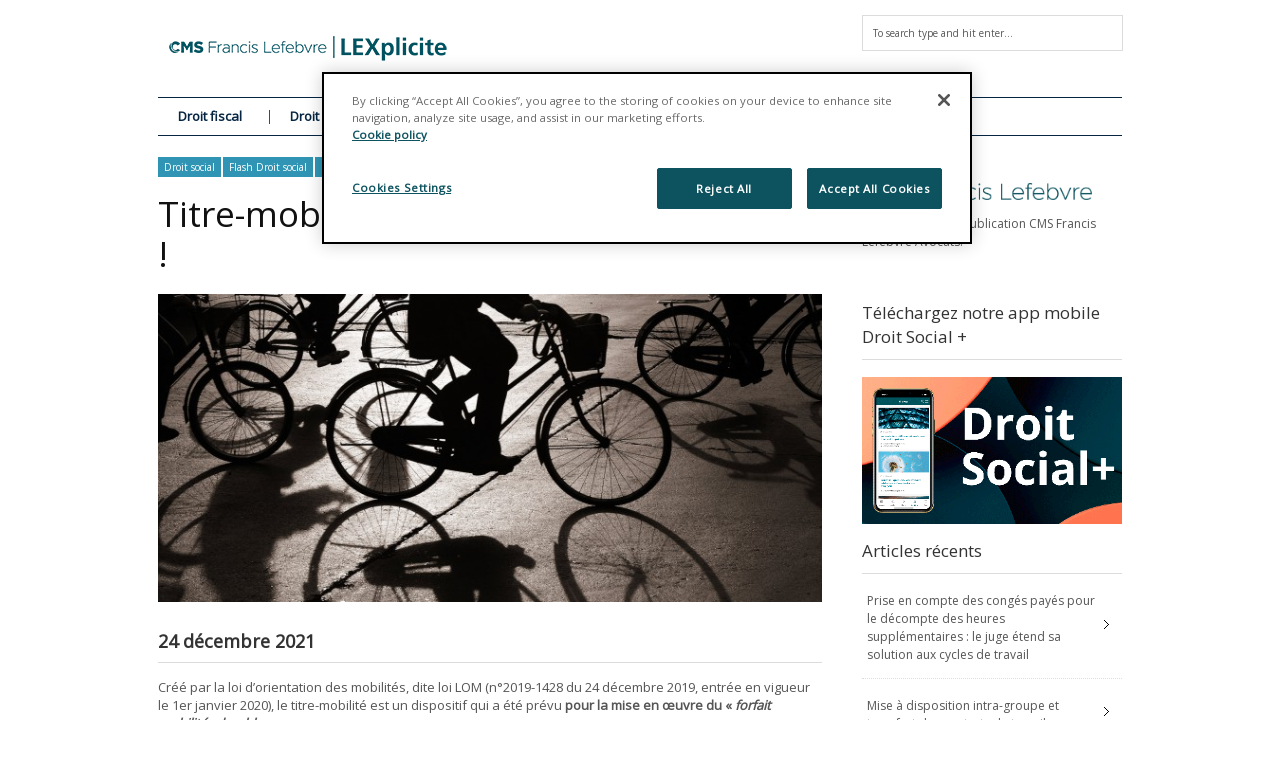

--- FILE ---
content_type: text/html; charset=UTF-8
request_url: https://www.lexplicite.fr/titre-mobilite-le-decret-est-enfin-publie/
body_size: 20292
content:
<!DOCTYPE html>
<!--[if IE 6]>
<html id="ie6" lang="fr-FR">
<![endif]-->
<!--[if IE 7]>
<html id="ie7" lang="fr-FR">
<![endif]-->
<!--[if IE 8]>
<html id="ie8" lang="fr-FR">
<![endif]-->
<!--[if !(IE 6) | !(IE 7) | !(IE 8)  ]><!-->
<html lang="fr-FR">
<!--<![endif]-->
<head>
<!-- Basic Page Needs
  ================================================== -->
<meta http-equiv="Content-Type" content="text/html; charset=UTF-8" />


    <!-- Embed Google Web Fonts Via API -->
    <script type="text/javascript">
          WebFontConfig = {
            google: { families: [
                    "Open Sans",
                    "Open Sans",
                    "Open Sans",
                    "Open Sans",
                    "Open Sans"] }
          };
          (function() {
            var wf = document.createElement('script');
            wf.src = ('https:' == document.location.protocol ? 'https' : 'http') +
                '://ajax.googleapis.com/ajax/libs/webfont/1/webfont.js';
            wf.type = 'text/javascript';
            wf.async = 'true';
            var s = document.getElementsByTagName('script')[0];
            s.parentNode.insertBefore(wf, s);
          })();
    </script>

<!--Site Layout -->
<meta name='robots' content='index, follow, max-image-preview:large, max-snippet:-1, max-video-preview:-1' />
	<style>img:is([sizes="auto" i], [sizes^="auto," i]) { contain-intrinsic-size: 3000px 1500px }</style>
	<!-- Début de la mention OneTrust de consentement aux cookies du domaine : lexplicite.fr -->
<script src="https://cdn.cookielaw.org/scripttemplates/otSDKStub.js"  type="text/javascript" charset="UTF-8" data-domain-script="701d034a-30ed-41e0-96bf-bfb73c75c439" ></script>
<script type="text/javascript">
function OptanonWrapper() { }
</script>
<!-- Fin de la mention OneTrust de consentement aux cookies du domaine : lexplicite.fr -->
	<!-- This site is optimized with the Yoast SEO plugin v26.1.1 - https://yoast.com/wordpress/plugins/seo/ -->
	<title>Titre-mobilité: le décret est enfin publié !</title>
	<link rel="canonical" href="https://www.lexplicite.fr/titre-mobilite-le-decret-est-enfin-publie/" />
	<meta property="og:locale" content="fr_FR" />
	<meta property="og:type" content="article" />
	<meta property="og:title" content="Titre-mobilité: le décret est enfin publié !" />
	<meta property="og:description" content="Créé par la loi d’orientation des mobilités, dite loi LOM (n°2019-1428 du 24 décembre 2019, entrée en vigueur le 1er janvier 2020), le titre-mobilité est un dispositif qui a été prévu pour la mise en œuvre du « forfait mobilités ... Read More" />
	<meta property="og:url" content="https://www.lexplicite.fr/titre-mobilite-le-decret-est-enfin-publie/" />
	<meta property="og:site_name" content="LEXplicite" />
	<meta property="article:publisher" content="https://www.facebook.com/cmsbfl/" />
	<meta property="article:published_time" content="2021-12-24T11:47:43+00:00" />
	<meta property="article:modified_time" content="2022-01-26T16:04:53+00:00" />
	<meta property="og:image" content="https://www.lexplicite.fr/wp-content/uploads/2015/09/velos.jpg" />
	<meta property="og:image:width" content="1800" />
	<meta property="og:image:height" content="1200" />
	<meta property="og:image:type" content="image/jpeg" />
	<meta name="author" content="CMS FL Social 3" />
	<meta name="twitter:card" content="summary_large_image" />
	<meta name="twitter:creator" content="@cmsbfl" />
	<meta name="twitter:site" content="@cmsbfl" />
	<meta name="twitter:label1" content="Écrit par" />
	<meta name="twitter:data1" content="CMS FL Social 3" />
	<meta name="twitter:label2" content="Durée de lecture estimée" />
	<meta name="twitter:data2" content="6 minutes" />
	<meta name="twitter:label3" content="Written by" />
	<meta name="twitter:data3" content="CMS FL Social 3" />
	<script type="application/ld+json" class="yoast-schema-graph">{"@context":"https://schema.org","@graph":[{"@type":"Article","@id":"https://www.lexplicite.fr/titre-mobilite-le-decret-est-enfin-publie/#article","isPartOf":{"@id":"https://www.lexplicite.fr/titre-mobilite-le-decret-est-enfin-publie/"},"author":[{"@id":"https://www.lexplicite.fr/#/schema/person/a2e6ee44de34f86c9f8076de5dab0ee9"}],"headline":"Titre-mobilité: le décret est enfin publié !","datePublished":"2021-12-24T11:47:43+00:00","dateModified":"2022-01-26T16:04:53+00:00","mainEntityOfPage":{"@id":"https://www.lexplicite.fr/titre-mobilite-le-decret-est-enfin-publie/"},"wordCount":1620,"publisher":{"@id":"https://www.lexplicite.fr/#organization"},"image":{"@id":"https://www.lexplicite.fr/titre-mobilite-le-decret-est-enfin-publie/#primaryimage"},"thumbnailUrl":"/wp-content/uploads/2015/09/velos.jpg","keywords":["Titre mobilité"],"articleSection":["Droit social","Flash Droit social","Rémunérations &amp; avantages sociaux"],"inLanguage":"fr-FR"},{"@type":"WebPage","@id":"https://www.lexplicite.fr/titre-mobilite-le-decret-est-enfin-publie/","url":"https://www.lexplicite.fr/titre-mobilite-le-decret-est-enfin-publie/","name":"Titre-mobilité: le décret est enfin publié !","isPartOf":{"@id":"https://www.lexplicite.fr/#website"},"primaryImageOfPage":{"@id":"https://www.lexplicite.fr/titre-mobilite-le-decret-est-enfin-publie/#primaryimage"},"image":{"@id":"https://www.lexplicite.fr/titre-mobilite-le-decret-est-enfin-publie/#primaryimage"},"thumbnailUrl":"/wp-content/uploads/2015/09/velos.jpg","datePublished":"2021-12-24T11:47:43+00:00","dateModified":"2022-01-26T16:04:53+00:00","breadcrumb":{"@id":"https://www.lexplicite.fr/titre-mobilite-le-decret-est-enfin-publie/#breadcrumb"},"inLanguage":"fr-FR","potentialAction":[{"@type":"ReadAction","target":["https://www.lexplicite.fr/titre-mobilite-le-decret-est-enfin-publie/"]}]},{"@type":"ImageObject","inLanguage":"fr-FR","@id":"https://www.lexplicite.fr/titre-mobilite-le-decret-est-enfin-publie/#primaryimage","url":"/wp-content/uploads/2015/09/velos.jpg","contentUrl":"/wp-content/uploads/2015/09/velos.jpg","width":1800,"height":1200},{"@type":"BreadcrumbList","@id":"https://www.lexplicite.fr/titre-mobilite-le-decret-est-enfin-publie/#breadcrumb","itemListElement":[{"@type":"ListItem","position":1,"name":"Accueil","item":"https://www.lexplicite.fr/"},{"@type":"ListItem","position":2,"name":"Actualités","item":"https://www.lexplicite.fr/blog/"},{"@type":"ListItem","position":3,"name":"Titre-mobilité: le décret est enfin publié !"}]},{"@type":"WebSite","@id":"https://www.lexplicite.fr/#website","url":"https://www.lexplicite.fr/","name":"LEXplicite","description":"","publisher":{"@id":"https://www.lexplicite.fr/#organization"},"potentialAction":[{"@type":"SearchAction","target":{"@type":"EntryPoint","urlTemplate":"https://www.lexplicite.fr/?s={search_term_string}"},"query-input":{"@type":"PropertyValueSpecification","valueRequired":true,"valueName":"search_term_string"}}],"inLanguage":"fr-FR"},{"@type":"Organization","@id":"https://www.lexplicite.fr/#organization","name":"CMS Francis Lefebvre Avocats","url":"https://www.lexplicite.fr/","logo":{"@type":"ImageObject","inLanguage":"fr-FR","@id":"https://www.lexplicite.fr/#/schema/logo/image/","url":"/wp-content/uploads/2017/12/CMS-FL-Logo-600.jpg","contentUrl":"/wp-content/uploads/2017/12/CMS-FL-Logo-600.jpg","width":660,"height":126,"caption":"CMS Francis Lefebvre Avocats"},"image":{"@id":"https://www.lexplicite.fr/#/schema/logo/image/"},"sameAs":["https://www.facebook.com/cmsbfl/","https://x.com/cmsbfl","https://www.linkedin.com/company/cms-bureau-francis-lefebvre"]},{"@type":"Person","@id":"https://www.lexplicite.fr/#/schema/person/a2e6ee44de34f86c9f8076de5dab0ee9","name":"CMS FL Social 3","image":{"@type":"ImageObject","inLanguage":"fr-FR","@id":"https://www.lexplicite.fr/#/schema/person/image/a5b5f41a7809e4a0d2547cdc2623110a","url":"https://secure.gravatar.com/avatar/1975d9aa25017d3377c25de43341b41d8b145c8ae2fc7c5adb7ced0af341dd43?s=96&d=mm&r=g","contentUrl":"https://secure.gravatar.com/avatar/1975d9aa25017d3377c25de43341b41d8b145c8ae2fc7c5adb7ced0af341dd43?s=96&d=mm&r=g","caption":"CMS FL Social 3"},"url":"https://www.lexplicite.fr/author/cristina-ratouin/"}]}</script>
	<!-- / Yoast SEO plugin. -->


<link rel='dns-prefetch' href='//stats.wp.com' />
<link rel="alternate" type="application/rss+xml" title="LEXplicite &raquo; Flux" href="https://www.lexplicite.fr/feed/" />
<link rel="alternate" type="application/rss+xml" title="LEXplicite &raquo; Flux des commentaires" href="https://www.lexplicite.fr/comments/feed/" />
<link rel="alternate" type="application/rss+xml" title="LEXplicite &raquo; Titre-mobilité: le décret est enfin publié ! Flux des commentaires" href="https://www.lexplicite.fr/titre-mobilite-le-decret-est-enfin-publie/feed/" />
<script type="text/javascript">
/* <![CDATA[ */
window._wpemojiSettings = {"baseUrl":"https:\/\/s.w.org\/images\/core\/emoji\/16.0.1\/72x72\/","ext":".png","svgUrl":"https:\/\/s.w.org\/images\/core\/emoji\/16.0.1\/svg\/","svgExt":".svg","source":{"concatemoji":"https:\/\/www.lexplicite.fr\/wp-includes\/js\/wp-emoji-release.min.js?ver=6.8.3"}};
/*! This file is auto-generated */
!function(s,n){var o,i,e;function c(e){try{var t={supportTests:e,timestamp:(new Date).valueOf()};sessionStorage.setItem(o,JSON.stringify(t))}catch(e){}}function p(e,t,n){e.clearRect(0,0,e.canvas.width,e.canvas.height),e.fillText(t,0,0);var t=new Uint32Array(e.getImageData(0,0,e.canvas.width,e.canvas.height).data),a=(e.clearRect(0,0,e.canvas.width,e.canvas.height),e.fillText(n,0,0),new Uint32Array(e.getImageData(0,0,e.canvas.width,e.canvas.height).data));return t.every(function(e,t){return e===a[t]})}function u(e,t){e.clearRect(0,0,e.canvas.width,e.canvas.height),e.fillText(t,0,0);for(var n=e.getImageData(16,16,1,1),a=0;a<n.data.length;a++)if(0!==n.data[a])return!1;return!0}function f(e,t,n,a){switch(t){case"flag":return n(e,"\ud83c\udff3\ufe0f\u200d\u26a7\ufe0f","\ud83c\udff3\ufe0f\u200b\u26a7\ufe0f")?!1:!n(e,"\ud83c\udde8\ud83c\uddf6","\ud83c\udde8\u200b\ud83c\uddf6")&&!n(e,"\ud83c\udff4\udb40\udc67\udb40\udc62\udb40\udc65\udb40\udc6e\udb40\udc67\udb40\udc7f","\ud83c\udff4\u200b\udb40\udc67\u200b\udb40\udc62\u200b\udb40\udc65\u200b\udb40\udc6e\u200b\udb40\udc67\u200b\udb40\udc7f");case"emoji":return!a(e,"\ud83e\udedf")}return!1}function g(e,t,n,a){var r="undefined"!=typeof WorkerGlobalScope&&self instanceof WorkerGlobalScope?new OffscreenCanvas(300,150):s.createElement("canvas"),o=r.getContext("2d",{willReadFrequently:!0}),i=(o.textBaseline="top",o.font="600 32px Arial",{});return e.forEach(function(e){i[e]=t(o,e,n,a)}),i}function t(e){var t=s.createElement("script");t.src=e,t.defer=!0,s.head.appendChild(t)}"undefined"!=typeof Promise&&(o="wpEmojiSettingsSupports",i=["flag","emoji"],n.supports={everything:!0,everythingExceptFlag:!0},e=new Promise(function(e){s.addEventListener("DOMContentLoaded",e,{once:!0})}),new Promise(function(t){var n=function(){try{var e=JSON.parse(sessionStorage.getItem(o));if("object"==typeof e&&"number"==typeof e.timestamp&&(new Date).valueOf()<e.timestamp+604800&&"object"==typeof e.supportTests)return e.supportTests}catch(e){}return null}();if(!n){if("undefined"!=typeof Worker&&"undefined"!=typeof OffscreenCanvas&&"undefined"!=typeof URL&&URL.createObjectURL&&"undefined"!=typeof Blob)try{var e="postMessage("+g.toString()+"("+[JSON.stringify(i),f.toString(),p.toString(),u.toString()].join(",")+"));",a=new Blob([e],{type:"text/javascript"}),r=new Worker(URL.createObjectURL(a),{name:"wpTestEmojiSupports"});return void(r.onmessage=function(e){c(n=e.data),r.terminate(),t(n)})}catch(e){}c(n=g(i,f,p,u))}t(n)}).then(function(e){for(var t in e)n.supports[t]=e[t],n.supports.everything=n.supports.everything&&n.supports[t],"flag"!==t&&(n.supports.everythingExceptFlag=n.supports.everythingExceptFlag&&n.supports[t]);n.supports.everythingExceptFlag=n.supports.everythingExceptFlag&&!n.supports.flag,n.DOMReady=!1,n.readyCallback=function(){n.DOMReady=!0}}).then(function(){return e}).then(function(){var e;n.supports.everything||(n.readyCallback(),(e=n.source||{}).concatemoji?t(e.concatemoji):e.wpemoji&&e.twemoji&&(t(e.twemoji),t(e.wpemoji)))}))}((window,document),window._wpemojiSettings);
/* ]]> */
</script>
<style id='wp-emoji-styles-inline-css' type='text/css'>

	img.wp-smiley, img.emoji {
		display: inline !important;
		border: none !important;
		box-shadow: none !important;
		height: 1em !important;
		width: 1em !important;
		margin: 0 0.07em !important;
		vertical-align: -0.1em !important;
		background: none !important;
		padding: 0 !important;
	}
</style>
<link rel='stylesheet' id='wp-block-library-css' href='https://www.lexplicite.fr/wp-includes/css/dist/block-library/style.min.css?ver=6.8.3' type='text/css' media='all' />
<style id='classic-theme-styles-inline-css' type='text/css'>
/*! This file is auto-generated */
.wp-block-button__link{color:#fff;background-color:#32373c;border-radius:9999px;box-shadow:none;text-decoration:none;padding:calc(.667em + 2px) calc(1.333em + 2px);font-size:1.125em}.wp-block-file__button{background:#32373c;color:#fff;text-decoration:none}
</style>
<style id='co-authors-plus-coauthors-style-inline-css' type='text/css'>
.wp-block-co-authors-plus-coauthors.is-layout-flow [class*=wp-block-co-authors-plus]{display:inline}

</style>
<style id='co-authors-plus-avatar-style-inline-css' type='text/css'>
.wp-block-co-authors-plus-avatar :where(img){height:auto;max-width:100%;vertical-align:bottom}.wp-block-co-authors-plus-coauthors.is-layout-flow .wp-block-co-authors-plus-avatar :where(img){vertical-align:middle}.wp-block-co-authors-plus-avatar:is(.alignleft,.alignright){display:table}.wp-block-co-authors-plus-avatar.aligncenter{display:table;margin-inline:auto}

</style>
<style id='co-authors-plus-image-style-inline-css' type='text/css'>
.wp-block-co-authors-plus-image{margin-bottom:0}.wp-block-co-authors-plus-image :where(img){height:auto;max-width:100%;vertical-align:bottom}.wp-block-co-authors-plus-coauthors.is-layout-flow .wp-block-co-authors-plus-image :where(img){vertical-align:middle}.wp-block-co-authors-plus-image:is(.alignfull,.alignwide) :where(img){width:100%}.wp-block-co-authors-plus-image:is(.alignleft,.alignright){display:table}.wp-block-co-authors-plus-image.aligncenter{display:table;margin-inline:auto}

</style>
<link rel='stylesheet' id='mediaelement-css' href='https://www.lexplicite.fr/wp-includes/js/mediaelement/mediaelementplayer-legacy.min.css?ver=4.2.17' type='text/css' media='all' />
<link rel='stylesheet' id='wp-mediaelement-css' href='https://www.lexplicite.fr/wp-includes/js/mediaelement/wp-mediaelement.min.css?ver=6.8.3' type='text/css' media='all' />
<style id='jetpack-sharing-buttons-style-inline-css' type='text/css'>
.jetpack-sharing-buttons__services-list{display:flex;flex-direction:row;flex-wrap:wrap;gap:0;list-style-type:none;margin:5px;padding:0}.jetpack-sharing-buttons__services-list.has-small-icon-size{font-size:12px}.jetpack-sharing-buttons__services-list.has-normal-icon-size{font-size:16px}.jetpack-sharing-buttons__services-list.has-large-icon-size{font-size:24px}.jetpack-sharing-buttons__services-list.has-huge-icon-size{font-size:36px}@media print{.jetpack-sharing-buttons__services-list{display:none!important}}.editor-styles-wrapper .wp-block-jetpack-sharing-buttons{gap:0;padding-inline-start:0}ul.jetpack-sharing-buttons__services-list.has-background{padding:1.25em 2.375em}
</style>
<style id='global-styles-inline-css' type='text/css'>
:root{--wp--preset--aspect-ratio--square: 1;--wp--preset--aspect-ratio--4-3: 4/3;--wp--preset--aspect-ratio--3-4: 3/4;--wp--preset--aspect-ratio--3-2: 3/2;--wp--preset--aspect-ratio--2-3: 2/3;--wp--preset--aspect-ratio--16-9: 16/9;--wp--preset--aspect-ratio--9-16: 9/16;--wp--preset--color--black: #000000;--wp--preset--color--cyan-bluish-gray: #abb8c3;--wp--preset--color--white: #ffffff;--wp--preset--color--pale-pink: #f78da7;--wp--preset--color--vivid-red: #cf2e2e;--wp--preset--color--luminous-vivid-orange: #ff6900;--wp--preset--color--luminous-vivid-amber: #fcb900;--wp--preset--color--light-green-cyan: #7bdcb5;--wp--preset--color--vivid-green-cyan: #00d084;--wp--preset--color--pale-cyan-blue: #8ed1fc;--wp--preset--color--vivid-cyan-blue: #0693e3;--wp--preset--color--vivid-purple: #9b51e0;--wp--preset--gradient--vivid-cyan-blue-to-vivid-purple: linear-gradient(135deg,rgba(6,147,227,1) 0%,rgb(155,81,224) 100%);--wp--preset--gradient--light-green-cyan-to-vivid-green-cyan: linear-gradient(135deg,rgb(122,220,180) 0%,rgb(0,208,130) 100%);--wp--preset--gradient--luminous-vivid-amber-to-luminous-vivid-orange: linear-gradient(135deg,rgba(252,185,0,1) 0%,rgba(255,105,0,1) 100%);--wp--preset--gradient--luminous-vivid-orange-to-vivid-red: linear-gradient(135deg,rgba(255,105,0,1) 0%,rgb(207,46,46) 100%);--wp--preset--gradient--very-light-gray-to-cyan-bluish-gray: linear-gradient(135deg,rgb(238,238,238) 0%,rgb(169,184,195) 100%);--wp--preset--gradient--cool-to-warm-spectrum: linear-gradient(135deg,rgb(74,234,220) 0%,rgb(151,120,209) 20%,rgb(207,42,186) 40%,rgb(238,44,130) 60%,rgb(251,105,98) 80%,rgb(254,248,76) 100%);--wp--preset--gradient--blush-light-purple: linear-gradient(135deg,rgb(255,206,236) 0%,rgb(152,150,240) 100%);--wp--preset--gradient--blush-bordeaux: linear-gradient(135deg,rgb(254,205,165) 0%,rgb(254,45,45) 50%,rgb(107,0,62) 100%);--wp--preset--gradient--luminous-dusk: linear-gradient(135deg,rgb(255,203,112) 0%,rgb(199,81,192) 50%,rgb(65,88,208) 100%);--wp--preset--gradient--pale-ocean: linear-gradient(135deg,rgb(255,245,203) 0%,rgb(182,227,212) 50%,rgb(51,167,181) 100%);--wp--preset--gradient--electric-grass: linear-gradient(135deg,rgb(202,248,128) 0%,rgb(113,206,126) 100%);--wp--preset--gradient--midnight: linear-gradient(135deg,rgb(2,3,129) 0%,rgb(40,116,252) 100%);--wp--preset--font-size--small: 13px;--wp--preset--font-size--medium: 20px;--wp--preset--font-size--large: 36px;--wp--preset--font-size--x-large: 42px;--wp--preset--spacing--20: 0.44rem;--wp--preset--spacing--30: 0.67rem;--wp--preset--spacing--40: 1rem;--wp--preset--spacing--50: 1.5rem;--wp--preset--spacing--60: 2.25rem;--wp--preset--spacing--70: 3.38rem;--wp--preset--spacing--80: 5.06rem;--wp--preset--shadow--natural: 6px 6px 9px rgba(0, 0, 0, 0.2);--wp--preset--shadow--deep: 12px 12px 50px rgba(0, 0, 0, 0.4);--wp--preset--shadow--sharp: 6px 6px 0px rgba(0, 0, 0, 0.2);--wp--preset--shadow--outlined: 6px 6px 0px -3px rgba(255, 255, 255, 1), 6px 6px rgba(0, 0, 0, 1);--wp--preset--shadow--crisp: 6px 6px 0px rgba(0, 0, 0, 1);}:where(.is-layout-flex){gap: 0.5em;}:where(.is-layout-grid){gap: 0.5em;}body .is-layout-flex{display: flex;}.is-layout-flex{flex-wrap: wrap;align-items: center;}.is-layout-flex > :is(*, div){margin: 0;}body .is-layout-grid{display: grid;}.is-layout-grid > :is(*, div){margin: 0;}:where(.wp-block-columns.is-layout-flex){gap: 2em;}:where(.wp-block-columns.is-layout-grid){gap: 2em;}:where(.wp-block-post-template.is-layout-flex){gap: 1.25em;}:where(.wp-block-post-template.is-layout-grid){gap: 1.25em;}.has-black-color{color: var(--wp--preset--color--black) !important;}.has-cyan-bluish-gray-color{color: var(--wp--preset--color--cyan-bluish-gray) !important;}.has-white-color{color: var(--wp--preset--color--white) !important;}.has-pale-pink-color{color: var(--wp--preset--color--pale-pink) !important;}.has-vivid-red-color{color: var(--wp--preset--color--vivid-red) !important;}.has-luminous-vivid-orange-color{color: var(--wp--preset--color--luminous-vivid-orange) !important;}.has-luminous-vivid-amber-color{color: var(--wp--preset--color--luminous-vivid-amber) !important;}.has-light-green-cyan-color{color: var(--wp--preset--color--light-green-cyan) !important;}.has-vivid-green-cyan-color{color: var(--wp--preset--color--vivid-green-cyan) !important;}.has-pale-cyan-blue-color{color: var(--wp--preset--color--pale-cyan-blue) !important;}.has-vivid-cyan-blue-color{color: var(--wp--preset--color--vivid-cyan-blue) !important;}.has-vivid-purple-color{color: var(--wp--preset--color--vivid-purple) !important;}.has-black-background-color{background-color: var(--wp--preset--color--black) !important;}.has-cyan-bluish-gray-background-color{background-color: var(--wp--preset--color--cyan-bluish-gray) !important;}.has-white-background-color{background-color: var(--wp--preset--color--white) !important;}.has-pale-pink-background-color{background-color: var(--wp--preset--color--pale-pink) !important;}.has-vivid-red-background-color{background-color: var(--wp--preset--color--vivid-red) !important;}.has-luminous-vivid-orange-background-color{background-color: var(--wp--preset--color--luminous-vivid-orange) !important;}.has-luminous-vivid-amber-background-color{background-color: var(--wp--preset--color--luminous-vivid-amber) !important;}.has-light-green-cyan-background-color{background-color: var(--wp--preset--color--light-green-cyan) !important;}.has-vivid-green-cyan-background-color{background-color: var(--wp--preset--color--vivid-green-cyan) !important;}.has-pale-cyan-blue-background-color{background-color: var(--wp--preset--color--pale-cyan-blue) !important;}.has-vivid-cyan-blue-background-color{background-color: var(--wp--preset--color--vivid-cyan-blue) !important;}.has-vivid-purple-background-color{background-color: var(--wp--preset--color--vivid-purple) !important;}.has-black-border-color{border-color: var(--wp--preset--color--black) !important;}.has-cyan-bluish-gray-border-color{border-color: var(--wp--preset--color--cyan-bluish-gray) !important;}.has-white-border-color{border-color: var(--wp--preset--color--white) !important;}.has-pale-pink-border-color{border-color: var(--wp--preset--color--pale-pink) !important;}.has-vivid-red-border-color{border-color: var(--wp--preset--color--vivid-red) !important;}.has-luminous-vivid-orange-border-color{border-color: var(--wp--preset--color--luminous-vivid-orange) !important;}.has-luminous-vivid-amber-border-color{border-color: var(--wp--preset--color--luminous-vivid-amber) !important;}.has-light-green-cyan-border-color{border-color: var(--wp--preset--color--light-green-cyan) !important;}.has-vivid-green-cyan-border-color{border-color: var(--wp--preset--color--vivid-green-cyan) !important;}.has-pale-cyan-blue-border-color{border-color: var(--wp--preset--color--pale-cyan-blue) !important;}.has-vivid-cyan-blue-border-color{border-color: var(--wp--preset--color--vivid-cyan-blue) !important;}.has-vivid-purple-border-color{border-color: var(--wp--preset--color--vivid-purple) !important;}.has-vivid-cyan-blue-to-vivid-purple-gradient-background{background: var(--wp--preset--gradient--vivid-cyan-blue-to-vivid-purple) !important;}.has-light-green-cyan-to-vivid-green-cyan-gradient-background{background: var(--wp--preset--gradient--light-green-cyan-to-vivid-green-cyan) !important;}.has-luminous-vivid-amber-to-luminous-vivid-orange-gradient-background{background: var(--wp--preset--gradient--luminous-vivid-amber-to-luminous-vivid-orange) !important;}.has-luminous-vivid-orange-to-vivid-red-gradient-background{background: var(--wp--preset--gradient--luminous-vivid-orange-to-vivid-red) !important;}.has-very-light-gray-to-cyan-bluish-gray-gradient-background{background: var(--wp--preset--gradient--very-light-gray-to-cyan-bluish-gray) !important;}.has-cool-to-warm-spectrum-gradient-background{background: var(--wp--preset--gradient--cool-to-warm-spectrum) !important;}.has-blush-light-purple-gradient-background{background: var(--wp--preset--gradient--blush-light-purple) !important;}.has-blush-bordeaux-gradient-background{background: var(--wp--preset--gradient--blush-bordeaux) !important;}.has-luminous-dusk-gradient-background{background: var(--wp--preset--gradient--luminous-dusk) !important;}.has-pale-ocean-gradient-background{background: var(--wp--preset--gradient--pale-ocean) !important;}.has-electric-grass-gradient-background{background: var(--wp--preset--gradient--electric-grass) !important;}.has-midnight-gradient-background{background: var(--wp--preset--gradient--midnight) !important;}.has-small-font-size{font-size: var(--wp--preset--font-size--small) !important;}.has-medium-font-size{font-size: var(--wp--preset--font-size--medium) !important;}.has-large-font-size{font-size: var(--wp--preset--font-size--large) !important;}.has-x-large-font-size{font-size: var(--wp--preset--font-size--x-large) !important;}
:where(.wp-block-post-template.is-layout-flex){gap: 1.25em;}:where(.wp-block-post-template.is-layout-grid){gap: 1.25em;}
:where(.wp-block-columns.is-layout-flex){gap: 2em;}:where(.wp-block-columns.is-layout-grid){gap: 2em;}
:root :where(.wp-block-pullquote){font-size: 1.5em;line-height: 1.6;}
</style>
<!--[if IE 7]>
<link rel='stylesheet' id='ie7-css' href='/wp-content/themes/extranews/css/ie7.css?ver=ie7' type='text/css' media='all' />
<![endif]-->
<!--[if IE 8]>
<link rel='stylesheet' id='ie8-css' href='/wp-content/themes/extranews/css/ie8.css?ver=ie8' type='text/css' media='all' />
<![endif]-->
<link rel='stylesheet' id='style-css' href='/wp-content/themes/extranews-child/style.css?ver=6.8.3' type='text/css' media='all' />
<style id='style-inline-css' type='text/css'>


/***************Top Margin *******************/
.logo h1 { padding-bottom:25px;
}

.logo h1 { padding-top:25px;
}

/*******************BG Image*******************/
body {

background-repeat:repeat;
background-position:center top;
}
/*******************BG Color*******************/
body {
background-color: #fff;
}

/*******************Layout Mode*******************/



/****************Button Colors***********************/

.button:hover, a.button:hover, span.more-link a:hover, .cancel-reply p a:hover {

background:#de8947!important;
color:#fff;
}

.button, a.button, span.more-link a.more-link, #footer .button, #footer a.button, #footer span.more-link a.more-link, .cancel-reply p a {

background:#b1b5ba;
color:#fff;
}
.summary, .rating.stars, .rating.points, .rating.percent, .scorebar,
.categories a:hover, .tagcloud a, .single .categories a, .single .sidebar .categories a:hover,
.tabswrap ul.tabs li a.active, .tabswrap ul.tabs li a:hover, #footer .tabswrap ul.tabs li a:hover, #footer .tabswrap ul.tabs li a.active, .sf-menu li a:hover, .sf-menu li.sfHover a,
.pagination a.button.share:hover, #commentsubmit #submit, #cancel-comment-reply-link  {
background:#3095b4;
color:#fff !important;
}

blockquote, .tabswrap .tabpost a:hover, .articleinner h2 a:hover, span.date a:hover {
color:#3095b4 !important;
}

h3.pagetitle, h1.pagetitle, .pagetitlewrap span.description {
border-color:#3095b4;
}

/****************Link Colors***********************/
p a, a {
color:#3095b4;
}

h1 a:hover, h2 a:hover, h3 a:hover, h4 a:hover, h5 a:hover, p a:hover,
#footer h1 a:hover, #footer h2 a:hover, #footer h3 a:hover, #footer h3 a:hover, #footer h4 a:hover, #footer h5 a:hover, a:hover, #footer a:hover, .blogpost h2 a:hover, .blogpost .smalldetails a:hover {
color:#8abdcc;
}

/****************Selection Colors***********************/
::-moz-selection {
background:#3095b4; color:#fff;
}

::selection {
background:#3095b4; color:#fff;
}

::selection {
background:#3095b4; color:#fff;
}

.recent-project:hover {
border-color:#8abdcc !important;
}
/***************Typographic User Values *********************************/

h1, h2, h1 a, h2 a, .blogpost h2 a, h3, .ag_projects_widget h3, h3 a, .aj_projects_widget h3 a, .ajax-select ul.sf-menu a, .pagination .button, .nivo-caption h3.title {
font-family:"Open Sans", arial, sans-serif;font-weight:normal;text-transform:none;
}

h5, h5 a, .widget h3, .widget h2, .widget h4, .reviewbox h4, .reviewbox .score span, .ajax-select a#news_select, .authorposts h4, .widget h4.widget-title {
font-family:"Open Sans", arial, sans-serif;font-weight:normal;text-transform:none !important;
}

h4, h4 a, .footer .note h4, .footer h4.subheadline, .newspost h4, .paginationbutton .button, .articleinner h2.indextitle, .widget .articleinner h2.indextitle, .articleinner h2.indextitle a, .widget artileinner h2.indextitle a {
font-family:"Open Sans", arial, sans-serif;;font-weight:normal;text-transform:none !important;
}

.sf-menu a, .ajax-select ul.sf-menu li li a  {
font-family:"Open Sans", arial, sans-serif;font-weight: bold;text-transform:none;
font-size:13px;
}

body, input, p, ul, ol, .button, .ui-tabs-vertical .ui-tabs-nav li a span.text,
.footer p, .footer ul, .footer ol, .footer.button, .credits p,
.credits ul, .credits ol, .credits.button, .footer textarea, .footer input, .testimonial p,
.contactsubmit label, .contactsubmit input[type=text], .contactsubmit textarea, h2 span.date, .articleinner h1,
.articleinner h2, .articleinner h3, .articleinner h4, .articleinner h5, .articleinner h6, .nivo-caption h1,
.nivo-caption h2, .nivo-caption h3, .nivo-caption h4, .nivo-caption h5, .nivo-caption h6, .nivo-caption h1 a,
.nivo-caption h2 a, .nivo-caption h3 a, .nivo-caption h4 a, .nivo-caption h5 a, .nivo-caption h6 a,
#cancel-comment-reply-link {
font-family:"Open Sans", arial, sans-serif;font-weight:normal;text-transform:none;
}


</style>
<link rel='stylesheet' id='tablepress-default-css' href='/wp-content/plugins/tablepress/css/build/default.css?ver=3.2.3' type='text/css' media='all' />
<script type="text/javascript" src="https://www.lexplicite.fr/wp-includes/js/jquery/jquery.min.js?ver=3.7.1" id="jquery-core-js"></script>
<script type="text/javascript" src="https://www.lexplicite.fr/wp-includes/js/jquery/jquery-migrate.min.js?ver=3.4.1" id="jquery-migrate-js"></script>
<script type="text/javascript" src="/wp-content/themes/extranews/js/modernizr.custom.js?ver=2.5.3" id="modernizr-js"></script>
<link rel="https://api.w.org/" href="https://www.lexplicite.fr/wp-json/" /><link rel="alternate" title="JSON" type="application/json" href="https://www.lexplicite.fr/wp-json/wp/v2/posts/26326" /><link rel="EditURI" type="application/rsd+xml" title="RSD" href="https://www.lexplicite.fr/xmlrpc.php?rsd" />
<meta name="generator" content="WordPress 6.8.3" />
<link rel='shortlink' href='https://www.lexplicite.fr/?p=26326' />
<link rel="alternate" title="oEmbed (JSON)" type="application/json+oembed" href="https://www.lexplicite.fr/wp-json/oembed/1.0/embed?url=https%3A%2F%2Fwww.lexplicite.fr%2Ftitre-mobilite-le-decret-est-enfin-publie%2F" />
<link rel="alternate" title="oEmbed (XML)" type="text/xml+oembed" href="https://www.lexplicite.fr/wp-json/oembed/1.0/embed?url=https%3A%2F%2Fwww.lexplicite.fr%2Ftitre-mobilite-le-decret-est-enfin-publie%2F&#038;format=xml" />
        <style type="text/css" id="pf-main-css">
            
				@media screen {
					.printfriendly {
						z-index: 1000; display: flex; margin: 0px 0px 0px 0px
					}
					.printfriendly a, .printfriendly a:link, .printfriendly a:visited, .printfriendly a:hover, .printfriendly a:active {
						font-weight: 600;
						cursor: pointer;
						text-decoration: none;
						border: none;
						-webkit-box-shadow: none;
						-moz-box-shadow: none;
						box-shadow: none;
						outline:none;
						font-size: 14px !important;
						color: #1fb5b2 !important;
					}
					.printfriendly.pf-alignleft {
						justify-content: start;
					}
					.printfriendly.pf-alignright {
						justify-content: end;
					}
					.printfriendly.pf-aligncenter {
						justify-content: center;
						
					}
				}

				.pf-button-img {
					border: none;
					-webkit-box-shadow: none;
					-moz-box-shadow: none;
					box-shadow: none;
					padding: 0;
					margin: 0;
					display: inline;
					vertical-align: middle;
				}

				img.pf-button-img + .pf-button-text {
					margin-left: 6px;
				}

				@media print {
					.printfriendly {
						display: none;
					}
				}
				        </style>

            
        <style type="text/css" id="pf-excerpt-styles">
          .pf-button.pf-button-excerpt {
              display: none;
           }
        </style>

            	<style>img#wpstats{display:none}</style>
		
<style type="text/css">
p  {
font-size: 13px;
}

#back a {
background: #abb300;
}




span.date {
display: none;
}

.nav #searchbox {
display: none;
}

#menu-item-202 a {
color: #00afd8;
}

#footer {
background: #3095b4;
}


</style>
<!-- Mobile Specific Metas
  ================================================== -->
<meta name="viewport" content="width=device-width, initial-scale=1, maximum-scale=1"/>

</head>
<body class="wp-singular post-template-default single single-post postid-26326 single-format-standard wp-theme-extranews wp-child-theme-extranews-child chrome">

<noscript>
  <div class="alert">
    <p>Please enable javascript to view this site.</p>
  </div>
</noscript>

<!-- Preload Images
	================================================== -->
<div id="preloaded-images">
  <!-- Icons -->
  <img src="/wp-content/themes/extranews/images/icons/social/e_light.png" width="1" height="1" alt="Image" />
  <img src="/wp-content/themes/extranews/images/icons/social/fb_light.png" width="1" height="1" alt="Image" />
  <img src="/wp-content/themes/extranews/images/icons/social/g_light.png" width="1" height="1" alt="Image" />
  <img src="/wp-content/themes/extranews/images/icons/social/p_light.png" width="1" height="1" alt="Image" />
  <img src="/wp-content/themes/extranews/images/icons/social/tw_light.png" width="1" height="1" alt="Image" />
  <!-- Slider Elements -->
  <img src="/wp-content/themes/extranews/images/linebg-fade.png" width="1" height="1" alt="Image" />
  <img src="/wp-content/themes/extranews/images/75black.png" width="1" height="1" alt="Image" />
  <!--Loading Images -->
  <img src="/wp-content/themes/extranews/images/loading.gif" width="1" height="1" alt="Image" />
  <img src="/wp-content/themes/extranews/images/small-loading.gif" width="1" height="1" alt="Image" />
  <!-- Arrows -->
  <img src="/wp-content/themes/extranews/images/stars-over.png" width="1" height="1" alt="Image" />
</div>

<!-- Top Bar
	================================================== -->
 
<!-- Site Container
  ================================================== -->
<div class="sitecontainer container">
<div class="container clearfix navcontainer">
    <div class="logo">
        <h1> <a href="https://www.lexplicite.fr">
            <img class="logo-new" src="/wp-content/uploads/2023/07/CMS-LEXplicite-LOGO.png" />
            </a>
        </h1>
    </div>
    <div class="mobileclear"></div>
    <div class="headerwidget">
        <div class="logowidget">
          <div id="search-2" class="widget widget_search"><h4 style="display:none;">Recherche</h4><!--Searchbox-->
<form method="get" id="searchbox" action="https://www.lexplicite.fr/">
    <fieldset>
        <input type="text" name="s" id="s" value="To search type and hit enter..." onfocus="if(this.value=='To search type and hit enter...')this.value='';" onblur="if(this.value=='')this.value='To search type and hit enter...';"/>
    </fieldset>
</form>
<!--Searchbox--></div><div class="clear"></div>        </div>
    </div>
    <div class="clear"></div>
    	<div class="nav"><div class="clear"></div>
        <!--Start Navigation-->
                          <ul id="menu-nav" class="sf-menu"><li id="menu-item-706" class="menu-item menu-item-type-taxonomy menu-item-object-category menu-item-has-children menu-item-706"><a href="https://www.lexplicite.fr/category/fiscal/">Droit fiscal</a>
<ul class="sub-menu">
	<li id="menu-item-1009" class="menu-item menu-item-type-taxonomy menu-item-object-category menu-item-1009"><a href="https://www.lexplicite.fr/category/fiscal/informatique-fiscale/">Informatique fiscale</a></li>
	<li id="menu-item-2692" class="menu-item menu-item-type-taxonomy menu-item-object-category menu-item-2692"><a href="https://www.lexplicite.fr/category/droit-du-patrimoine/">Droit du patrimoine</a></li>
	<li id="menu-item-1011" class="menu-item menu-item-type-taxonomy menu-item-object-category menu-item-1011"><a href="https://www.lexplicite.fr/category/fiscal/droits-denregistrement-isf/">Droits d&rsquo;Enregistrement &#8211; ISF</a></li>
	<li id="menu-item-1012" class="menu-item menu-item-type-taxonomy menu-item-object-category menu-item-1012"><a href="https://www.lexplicite.fr/category/fiscal/facturation-electronique/">Facturation électronique</a></li>
	<li id="menu-item-1013" class="menu-item menu-item-type-taxonomy menu-item-object-category menu-item-1013"><a href="https://www.lexplicite.fr/category/fiscal/fiscalite-africaine-marches-emergents/">Fiscalité africaine &amp; marchés émergents</a></li>
	<li id="menu-item-1014" class="menu-item menu-item-type-taxonomy menu-item-object-category menu-item-1014"><a href="https://www.lexplicite.fr/category/fiscal/fiscalite-directe/">Fiscalité nationale et internationale des entreprises</a></li>
	<li id="menu-item-1045" class="menu-item menu-item-type-taxonomy menu-item-object-category menu-item-1045"><a href="https://www.lexplicite.fr/category/fiscal/fiscalite-internationale/">Fiscalité internationale</a></li>
	<li id="menu-item-1015" class="menu-item menu-item-type-taxonomy menu-item-object-category menu-item-1015"><a href="https://www.lexplicite.fr/category/fiscal/fiscalite-locale/">Fiscalité locale</a></li>
	<li id="menu-item-1016" class="menu-item menu-item-type-taxonomy menu-item-object-category menu-item-1016"><a href="https://www.lexplicite.fr/category/fiscal/prix-de-transfert-evaluation-entreprise/">Prix de transfert et évaluation d&rsquo;entreprises</a></li>
	<li id="menu-item-1046" class="menu-item menu-item-type-taxonomy menu-item-object-category menu-item-1046"><a href="https://www.lexplicite.fr/category/fiscal/fiscalite-indirecte-tva-douanes/">Fiscalité indirecte, TVA, douanes</a></li>
</ul>
</li>
<li id="menu-item-707" class="menu-item menu-item-type-taxonomy menu-item-object-category current-post-ancestor current-menu-parent current-post-parent menu-item-has-children menu-item-707"><a href="https://www.lexplicite.fr/category/droit-social/">Droit social</a>
<ul class="sub-menu">
	<li id="menu-item-1000" class="menu-item menu-item-type-taxonomy menu-item-object-category menu-item-1000"><a href="https://www.lexplicite.fr/category/droit-social/restructuration-pse/">Restructuration &amp; PSE</a></li>
	<li id="menu-item-1001" class="menu-item menu-item-type-taxonomy menu-item-object-category menu-item-1001"><a href="https://www.lexplicite.fr/category/droit-social/securite-sociale/">Sécurité sociale</a></li>
	<li id="menu-item-1002" class="menu-item menu-item-type-taxonomy menu-item-object-category menu-item-1002"><a href="https://www.lexplicite.fr/category/droit-social/organisation-duree-du-travail/">Organisation et durée du travail</a></li>
	<li id="menu-item-1003" class="menu-item menu-item-type-taxonomy menu-item-object-category menu-item-1003"><a href="https://www.lexplicite.fr/category/droit-social/epargne-salariale/">Epargne salariale</a></li>
	<li id="menu-item-1004" class="menu-item menu-item-type-taxonomy menu-item-object-category menu-item-1004"><a href="https://www.lexplicite.fr/category/droit-social/mobilite-internationale/">Mobilité internationale</a></li>
	<li id="menu-item-1005" class="menu-item menu-item-type-taxonomy menu-item-object-category menu-item-1005"><a href="https://www.lexplicite.fr/category/droit-social/representation-personnel/">Représentation du personnel</a></li>
	<li id="menu-item-1006" class="menu-item menu-item-type-taxonomy menu-item-object-category menu-item-1006"><a href="https://www.lexplicite.fr/category/droit-social/egalite-discrimination/">Egalité &amp; discrimination</a></li>
	<li id="menu-item-1007" class="menu-item menu-item-type-taxonomy menu-item-object-category menu-item-1007"><a href="https://www.lexplicite.fr/category/droit-social/retraite-et-prevoyance/">Retraite et prévoyance</a></li>
	<li id="menu-item-1008" class="menu-item menu-item-type-taxonomy menu-item-object-category menu-item-1008"><a href="https://www.lexplicite.fr/category/droit-social/sante-securite-rps/">Santé sécurité &amp; RPS</a></li>
</ul>
</li>
<li id="menu-item-2695" class="menu-item menu-item-type-taxonomy menu-item-object-category menu-item-has-children menu-item-2695"><a href="https://www.lexplicite.fr/category/droit-des-affaires/">Droit des affaires</a>
<ul class="sub-menu">
	<li id="menu-item-708" class="menu-item menu-item-type-taxonomy menu-item-object-category menu-item-708"><a href="https://www.lexplicite.fr/category/droit-des-affaires/banque-finance/">Banque &amp; finance</a></li>
	<li id="menu-item-709" class="menu-item menu-item-type-taxonomy menu-item-object-category menu-item-709"><a href="https://www.lexplicite.fr/category/droit-des-affaires/corporate/">Corporate/Fusions &amp; acquisitions</a></li>
	<li id="menu-item-711" class="menu-item menu-item-type-taxonomy menu-item-object-category menu-item-711"><a href="https://www.lexplicite.fr/category/droit-des-affaires/antitrust-concurrence-commerce-international/">Concurrence &#038; droit européen</a></li>
	<li id="menu-item-11051" class="menu-item menu-item-type-taxonomy menu-item-object-category menu-item-11051"><a href="https://www.lexplicite.fr/category/droit-public/commande-publique/">Commande publique</a></li>
	<li id="menu-item-739" class="menu-item menu-item-type-taxonomy menu-item-object-category menu-item-739"><a href="https://www.lexplicite.fr/category/droit-des-affaires/droit-commercial/">Droit commercial</a></li>
	<li id="menu-item-740" class="menu-item menu-item-type-taxonomy menu-item-object-category menu-item-740"><a href="https://www.lexplicite.fr/category/droit-des-affaires/droit-de-lentreprise-en-difficulte/">Droit de l&rsquo;entreprise en difficulté</a></li>
	<li id="menu-item-741" class="menu-item menu-item-type-taxonomy menu-item-object-category menu-item-741"><a href="https://www.lexplicite.fr/category/droit-des-affaires/droit-de-la-consommation/">Droit de la consommation</a></li>
	<li id="menu-item-742" class="menu-item menu-item-type-taxonomy menu-item-object-category menu-item-742"><a href="https://www.lexplicite.fr/category/droit-des-affaires/droit-de-la-propriete-intellectuelle/">Droit de la propriété intellectuelle</a></li>
	<li id="menu-item-744" class="menu-item menu-item-type-taxonomy menu-item-object-category menu-item-744"><a href="https://www.lexplicite.fr/category/droit-public/">Droit public</a></li>
	<li id="menu-item-747" class="menu-item menu-item-type-taxonomy menu-item-object-category menu-item-747"><a href="https://www.lexplicite.fr/category/droit-des-affaires/private-equity/">Private Equity</a></li>
	<li id="menu-item-7558" class="menu-item menu-item-type-taxonomy menu-item-object-category menu-item-7558"><a href="https://www.lexplicite.fr/category/droit-des-affaires/afrique/">Afrique</a></li>
</ul>
</li>
<li id="menu-item-998" class="menu-item menu-item-type-taxonomy menu-item-object-category menu-item-has-children menu-item-998"><a href="https://www.lexplicite.fr/category/secteurs/">Secteurs</a>
<ul class="sub-menu">
	<li id="menu-item-743" class="menu-item menu-item-type-taxonomy menu-item-object-category menu-item-743"><a href="https://www.lexplicite.fr/category/droit-immobilier-construction/">Droit immobilier &amp; construction</a></li>
	<li id="menu-item-6654" class="menu-item menu-item-type-taxonomy menu-item-object-category menu-item-6654"><a href="https://www.lexplicite.fr/category/secteurs/distribution/">Distribution</a></li>
	<li id="menu-item-2693" class="menu-item menu-item-type-taxonomy menu-item-object-category menu-item-2693"><a href="https://www.lexplicite.fr/category/energie/">Energie</a></li>
	<li id="menu-item-2694" class="menu-item menu-item-type-taxonomy menu-item-object-category menu-item-2694"><a href="https://www.lexplicite.fr/category/environnement/">Environnement</a></li>
	<li id="menu-item-745" class="menu-item menu-item-type-taxonomy menu-item-object-category menu-item-745"><a href="https://www.lexplicite.fr/category/hotels-loisirs/">Hôtels &amp; loisirs</a></li>
	<li id="menu-item-746" class="menu-item menu-item-type-taxonomy menu-item-object-category menu-item-746"><a href="https://www.lexplicite.fr/category/infrastructure-financement-de-projet/">Infrastructure &amp; financement de projet</a></li>
	<li id="menu-item-748" class="menu-item menu-item-type-taxonomy menu-item-object-category menu-item-748"><a href="https://www.lexplicite.fr/category/sciences-de-la-vie/">Sciences de la vie et santé</a></li>
	<li id="menu-item-710" class="menu-item menu-item-type-taxonomy menu-item-object-category menu-item-710"><a href="https://www.lexplicite.fr/category/technologie-media-telecoms/">Technologie, média &amp; télécoms</a></li>
</ul>
</li>
</ul>                        <div class="search"><div class="clear"></div><!--Searchbox-->
<form method="get" id="searchbox" action="https://www.lexplicite.fr/">
    <fieldset>
        <input type="text" name="s" id="s" value="To search type and hit enter..." onfocus="if(this.value=='To search type and hit enter...')this.value='';" onblur="if(this.value=='')this.value='To search type and hit enter...';"/>
    </fieldset>
</form>
<!--Searchbox--></div>
             <div class="clear"></div>
         </div>

       <div class="mobilenavcontainer">
               <a id="jump" href="#mobilenav" class="scroll">Select a Page:</a>
       <div class="clear"></div>
        <div class="mobilenavigation">
                        <ul id="mobilenav"><li id="back"><a href="#top" class="menutop">Hide Navigation</a></li><li class="menu-item menu-item-type-taxonomy menu-item-object-category menu-item-has-children menu-item-706"><a href="https://www.lexplicite.fr/category/fiscal/">Droit fiscal</a>
<ul class="sub-menu">
	<li class="menu-item menu-item-type-taxonomy menu-item-object-category menu-item-1009"><a href="https://www.lexplicite.fr/category/fiscal/informatique-fiscale/">Informatique fiscale</a></li>
	<li class="menu-item menu-item-type-taxonomy menu-item-object-category menu-item-2692"><a href="https://www.lexplicite.fr/category/droit-du-patrimoine/">Droit du patrimoine</a></li>
	<li class="menu-item menu-item-type-taxonomy menu-item-object-category menu-item-1011"><a href="https://www.lexplicite.fr/category/fiscal/droits-denregistrement-isf/">Droits d&rsquo;Enregistrement &#8211; ISF</a></li>
	<li class="menu-item menu-item-type-taxonomy menu-item-object-category menu-item-1012"><a href="https://www.lexplicite.fr/category/fiscal/facturation-electronique/">Facturation électronique</a></li>
	<li class="menu-item menu-item-type-taxonomy menu-item-object-category menu-item-1013"><a href="https://www.lexplicite.fr/category/fiscal/fiscalite-africaine-marches-emergents/">Fiscalité africaine &amp; marchés émergents</a></li>
	<li class="menu-item menu-item-type-taxonomy menu-item-object-category menu-item-1014"><a href="https://www.lexplicite.fr/category/fiscal/fiscalite-directe/">Fiscalité nationale et internationale des entreprises</a></li>
	<li class="menu-item menu-item-type-taxonomy menu-item-object-category menu-item-1045"><a href="https://www.lexplicite.fr/category/fiscal/fiscalite-internationale/">Fiscalité internationale</a></li>
	<li class="menu-item menu-item-type-taxonomy menu-item-object-category menu-item-1015"><a href="https://www.lexplicite.fr/category/fiscal/fiscalite-locale/">Fiscalité locale</a></li>
	<li class="menu-item menu-item-type-taxonomy menu-item-object-category menu-item-1016"><a href="https://www.lexplicite.fr/category/fiscal/prix-de-transfert-evaluation-entreprise/">Prix de transfert et évaluation d&rsquo;entreprises</a></li>
	<li class="menu-item menu-item-type-taxonomy menu-item-object-category menu-item-1046"><a href="https://www.lexplicite.fr/category/fiscal/fiscalite-indirecte-tva-douanes/">Fiscalité indirecte, TVA, douanes</a></li>
</ul>
</li>
<li class="menu-item menu-item-type-taxonomy menu-item-object-category current-post-ancestor current-menu-parent current-post-parent menu-item-has-children menu-item-707"><a href="https://www.lexplicite.fr/category/droit-social/">Droit social</a>
<ul class="sub-menu">
	<li class="menu-item menu-item-type-taxonomy menu-item-object-category menu-item-1000"><a href="https://www.lexplicite.fr/category/droit-social/restructuration-pse/">Restructuration &amp; PSE</a></li>
	<li class="menu-item menu-item-type-taxonomy menu-item-object-category menu-item-1001"><a href="https://www.lexplicite.fr/category/droit-social/securite-sociale/">Sécurité sociale</a></li>
	<li class="menu-item menu-item-type-taxonomy menu-item-object-category menu-item-1002"><a href="https://www.lexplicite.fr/category/droit-social/organisation-duree-du-travail/">Organisation et durée du travail</a></li>
	<li class="menu-item menu-item-type-taxonomy menu-item-object-category menu-item-1003"><a href="https://www.lexplicite.fr/category/droit-social/epargne-salariale/">Epargne salariale</a></li>
	<li class="menu-item menu-item-type-taxonomy menu-item-object-category menu-item-1004"><a href="https://www.lexplicite.fr/category/droit-social/mobilite-internationale/">Mobilité internationale</a></li>
	<li class="menu-item menu-item-type-taxonomy menu-item-object-category menu-item-1005"><a href="https://www.lexplicite.fr/category/droit-social/representation-personnel/">Représentation du personnel</a></li>
	<li class="menu-item menu-item-type-taxonomy menu-item-object-category menu-item-1006"><a href="https://www.lexplicite.fr/category/droit-social/egalite-discrimination/">Egalité &amp; discrimination</a></li>
	<li class="menu-item menu-item-type-taxonomy menu-item-object-category menu-item-1007"><a href="https://www.lexplicite.fr/category/droit-social/retraite-et-prevoyance/">Retraite et prévoyance</a></li>
	<li class="menu-item menu-item-type-taxonomy menu-item-object-category menu-item-1008"><a href="https://www.lexplicite.fr/category/droit-social/sante-securite-rps/">Santé sécurité &amp; RPS</a></li>
</ul>
</li>
<li class="menu-item menu-item-type-taxonomy menu-item-object-category menu-item-has-children menu-item-2695"><a href="https://www.lexplicite.fr/category/droit-des-affaires/">Droit des affaires</a>
<ul class="sub-menu">
	<li class="menu-item menu-item-type-taxonomy menu-item-object-category menu-item-708"><a href="https://www.lexplicite.fr/category/droit-des-affaires/banque-finance/">Banque &amp; finance</a></li>
	<li class="menu-item menu-item-type-taxonomy menu-item-object-category menu-item-709"><a href="https://www.lexplicite.fr/category/droit-des-affaires/corporate/">Corporate/Fusions &amp; acquisitions</a></li>
	<li class="menu-item menu-item-type-taxonomy menu-item-object-category menu-item-711"><a href="https://www.lexplicite.fr/category/droit-des-affaires/antitrust-concurrence-commerce-international/">Concurrence &#038; droit européen</a></li>
	<li class="menu-item menu-item-type-taxonomy menu-item-object-category menu-item-11051"><a href="https://www.lexplicite.fr/category/droit-public/commande-publique/">Commande publique</a></li>
	<li class="menu-item menu-item-type-taxonomy menu-item-object-category menu-item-739"><a href="https://www.lexplicite.fr/category/droit-des-affaires/droit-commercial/">Droit commercial</a></li>
	<li class="menu-item menu-item-type-taxonomy menu-item-object-category menu-item-740"><a href="https://www.lexplicite.fr/category/droit-des-affaires/droit-de-lentreprise-en-difficulte/">Droit de l&rsquo;entreprise en difficulté</a></li>
	<li class="menu-item menu-item-type-taxonomy menu-item-object-category menu-item-741"><a href="https://www.lexplicite.fr/category/droit-des-affaires/droit-de-la-consommation/">Droit de la consommation</a></li>
	<li class="menu-item menu-item-type-taxonomy menu-item-object-category menu-item-742"><a href="https://www.lexplicite.fr/category/droit-des-affaires/droit-de-la-propriete-intellectuelle/">Droit de la propriété intellectuelle</a></li>
	<li class="menu-item menu-item-type-taxonomy menu-item-object-category menu-item-744"><a href="https://www.lexplicite.fr/category/droit-public/">Droit public</a></li>
	<li class="menu-item menu-item-type-taxonomy menu-item-object-category menu-item-747"><a href="https://www.lexplicite.fr/category/droit-des-affaires/private-equity/">Private Equity</a></li>
	<li class="menu-item menu-item-type-taxonomy menu-item-object-category menu-item-7558"><a href="https://www.lexplicite.fr/category/droit-des-affaires/afrique/">Afrique</a></li>
</ul>
</li>
<li class="menu-item menu-item-type-taxonomy menu-item-object-category menu-item-has-children menu-item-998"><a href="https://www.lexplicite.fr/category/secteurs/">Secteurs</a>
<ul class="sub-menu">
	<li class="menu-item menu-item-type-taxonomy menu-item-object-category menu-item-743"><a href="https://www.lexplicite.fr/category/droit-immobilier-construction/">Droit immobilier &amp; construction</a></li>
	<li class="menu-item menu-item-type-taxonomy menu-item-object-category menu-item-6654"><a href="https://www.lexplicite.fr/category/secteurs/distribution/">Distribution</a></li>
	<li class="menu-item menu-item-type-taxonomy menu-item-object-category menu-item-2693"><a href="https://www.lexplicite.fr/category/energie/">Energie</a></li>
	<li class="menu-item menu-item-type-taxonomy menu-item-object-category menu-item-2694"><a href="https://www.lexplicite.fr/category/environnement/">Environnement</a></li>
	<li class="menu-item menu-item-type-taxonomy menu-item-object-category menu-item-745"><a href="https://www.lexplicite.fr/category/hotels-loisirs/">Hôtels &amp; loisirs</a></li>
	<li class="menu-item menu-item-type-taxonomy menu-item-object-category menu-item-746"><a href="https://www.lexplicite.fr/category/infrastructure-financement-de-projet/">Infrastructure &amp; financement de projet</a></li>
	<li class="menu-item menu-item-type-taxonomy menu-item-object-category menu-item-748"><a href="https://www.lexplicite.fr/category/sciences-de-la-vie/">Sciences de la vie et santé</a></li>
	<li class="menu-item menu-item-type-taxonomy menu-item-object-category menu-item-710"><a href="https://www.lexplicite.fr/category/technologie-media-telecoms/">Technologie, média &amp; télécoms</a></li>
</ul>
</li>
</ul>                    </div>

        <div class="clear"></div>
      </div>

        <!--End Navigation-->
    <div class="clear"></div>
</div>
<div class="top"> <a href="#">Scroll to top</a>
    <div class="clear"></div>
    <div class="scroll">
        <p>
            Top        </p>
    </div>
</div>
<!-- Start Mainbody
  ================================================== -->
<div class="mainbody ">


<!-- Page Content
  ================================================== -->

<div class="container clearfix">
  <div class="blogpost maincontent"><div class="clear"></div> <!-- for stupid ie7 -->
    

      <!-- Post Image, Video, Content
        ================================================== -->        

        <div  class="post-26326 post type-post status-publish format-standard has-post-thumbnail hentry category-droit-social category-flash-droit-social category-remunerations-avantages-sociaux tag-titre-mobilite" id="26326">
        <!-- Page Title, Category, Post Information
          ================================================== -->
        <div class="categories">
            <a href="https://www.lexplicite.fr/category/droit-social/">Droit social</a><a href="https://www.lexplicite.fr/category/droit-social/flash-droit-social/">Flash Droit social</a><a href="https://www.lexplicite.fr/category/droit-social/remunerations-avantages-sociaux/">Rémunérations &amp; avantages sociaux</a>        </div>

         
        <div class="clear"></div>

        <h1 class="blogtitle entry-title" itemprop="itemReviewed" itemscope itemtype="http://schema.org/Thing">
          <span itemprop="name"> 
          Titre-mobilité: le décret est enfin publié !          </span>
        </h1>
        <div class="clear"></div>

        
        
                  
          <div class="featuredimage">     
              <div class="slider-wrapper theme-default">
                <div  >
    
                <img src="/wp-content/uploads/2015/09/velos-700x325.jpg" alt="Titre-mobilité: le décret est enfin publié !" title="" class="scale-with-grid" data-thumb="/wp-content/uploads/2015/09/velos-700x325.jpg"/>                                  </div>
              </div>
		  </div>
                              
      <div class="blogcontent"> 
        <div class="leftblogcontent">
          
          		
		
        </div>   

                                          <meta itemprop="datePublished" content="2021-12-24">
                <p class="name vcard author" itemprop="author"> <span class="updated">24 décembre 2021</span></p>
  		           

         <!-- Content
           ================================================== -->                      
          <div class="pf-content"><p>Créé par la loi d’orientation des mobilités, dite loi LOM (n°2019-1428 du 24 décembre 2019, entrée en vigueur le 1er janvier 2020), le titre-mobilité est un dispositif qui a été prévu <strong>pour la mise en œuvre du « <em>forfait mobilités durables</em></strong> ».</p>
<p><span id="more-26326"></span></p>
<p>&nbsp;</p>
<p><strong>Pour rappel, la loi LOM</strong> a transformé en profondeur la politique des mobilités, avec un objectif simple : une utilisation des transports au quotidien à la fois plus facile, moins coûteuse et plus propre.</p>
<p>&nbsp;</p>
<p>A ce titre, la loi a notamment :</p>
<p>&nbsp;</p>
<ul>
<li style="list-style-type: none;">
<ul>
<li>institué <strong>le forfait mobilités durables permettant la prise en charge facultative des frais liés à l’utilisation par les salariés d’un moyen de transport propre pour leurs déplacements entre le domicile et le lieu de travail</strong> selon des modalités prévues par le décret n°2020-541 du 9 mai 2020 ;</li>
</ul>
</li>
</ul>
<ul>
<li style="list-style-type: none;">
<ul>
<li>prévu que, en cas d’instauration effective du forfait mobilités durables, <strong>l’employeur pourra procéder au versement du forfait mobilités durables sous deux formes</strong> : soit directement sur le bulletin de paye du salarié, <strong>soit par la remise d’un titre-mobilité dont les modalités devaient être précisées par décret</strong>.</li>
</ul>
</li>
</ul>
<p>&nbsp;</p>
<p>C’est tout l’objet du décret n°2021-1663 du 16 décembre 2021 qui détermine les conditions d’utilisation du <strong>titre-mobilité.</strong></p>
<p>&nbsp;</p>
<h3>Rappel des principales caractéristiques du forfait mobilités durables</h3>
<p>&nbsp;</p>
<p>Pour rappel, le bénéfice du forfait mobilités durables est ouvert aux salariés des entreprises du secteur privé, ainsi qu’aux magistrats et aux personnels civils et militaires de l&rsquo;Etat, des collectivités territoriales et de leurs établissements publics, aux agents de la fonction publique hospitalière et des groupements d&rsquo;intérêt public, pour leurs déplacements entre leur domicile et leur lieu de travail lorsqu’ils utilisent l’un des moyens de transport suivants :</p>
<p>&nbsp;</p>
<ul>
<li style="list-style-type: none;">
<ul>
<li>un vélo ou un vélo électrique ;</li>
</ul>
</li>
</ul>
<ul>
<li style="list-style-type: none;">
<ul>
<li>le covoiturage ;</li>
</ul>
</li>
</ul>
<ul>
<li style="list-style-type: none;">
<ul>
<li>les transports publics (hors abonnement) ;</li>
</ul>
</li>
</ul>
<ul>
<li style="list-style-type: none;">
<ul>
<li>un véhicule en location ou mis à disposition en libre-service avec ou sans station d’attache et accessible sur la voie publique, équipé ou non d’un moteur électrique ou avec assistance électrique (trottinette, scooter, moto, vélo, vélo à assistance électrique) ;</li>
</ul>
</li>
</ul>
<ul>
<li style="list-style-type: none;">
<ul>
<li>des véhicules électriques, hybrides rechargeables ou à hydrogène en autopartage.</li>
</ul>
</li>
</ul>
<p>&nbsp;</p>
<p>&nbsp;</p>
<p>Lorsque l’entreprise décide d’accorder cette aide financière, son montant, ses modalités et critères d&rsquo;attribution sont déterminés par accord d&rsquo;entreprise, par accord interentreprises, ou à défaut par accord de branche.</p>
<p>&nbsp;</p>
<p>Les entreprises, dans lesquelles un délégué syndical a été désigné et, qui emploient au moins 50 salariés sur un même site, sont tenues d’engager une négociation sur ce thème dans le cadre de la négociation relative à l’égalité professionnelle et à la qualité de vie au travail.</p>
<p>&nbsp;</p>
<p>A défaut d&rsquo;accord, ces entreprises doivent élaborer un plan de mobilité pour améliorer la mobilité de leur personnel. Ce plan, qui inclut des dispositions concernant le soutien aux déplacements domicile-travail, peut prévoir la mise en place du forfait mobilités durables. La mise en œuvre du forfait mobilités durables par décision unilatérale de l&#8217;employeur est subordonnée à la consultation du comité social et économique, lorsqu&rsquo;il existe.</p>
<p>&nbsp;</p>
<p>L&#8217;employeur, qui décide de prendre en charge tout ou partie des frais exposés du fait de l’utilisation de l’un des moyens de transport énoncés ci-dessus, doit en faire bénéficier tous les salariés de l&rsquo;entreprise qui les utilisent pour leurs déplacements entre leur domicile et le lieu de travail.</p>
<p>&nbsp;</p>
<p>Cette allocation est réputée être utilisée conformément à son objet lorsque l&#8217;employeur recueille auprès du salarié, pour chaque année civile, un justificatif de paiement ou une attestation sur l&rsquo;honneur portant sur l&rsquo;utilisation effective d&rsquo;un ou plusieurs des moyens de déplacement ouvrant droit au forfait mobilités durables.</p>
<p>&nbsp;</p>
<p>La prise en charge par l’employeur de ces frais est exonérée d’impôt sur le revenu, de cotisations et de contributions sociales <strong>dans la limite de 500 euros par an et par salarié (dont 200 euros au maximum pour les frais de carburant).</strong></p>
<p>&nbsp;</p>
<p>Par dérogation, en cas de cumul du forfait mobilités durables et de la prise en charge obligatoire par l’employeur de l’abonnement des transports en commun, l’avantage fiscal et social résultant des deux aides <strong>ne peut pas dépasser 600 euros par an ou le montant de la prise en charge obligatoire de l’abonnement de transport en commun si celui-ci est supérieur à cette somme</strong> (CGI, art. 81, 19ter-b).</p>
<p>&nbsp;</p>
<h3>Utilisation du titre-mobilité comme mode de versement du forfait mobilités durables</h3>
<p>&nbsp;</p>
<p>Le versement du forfait mobilités durables peut s’effectuer :</p>
<p>&nbsp;</p>
<ul>
<li style="list-style-type: none;">
<ul>
<li>au moyen du versement par l’employeur d’une somme d’argent d’un montant forfaitaire;</li>
</ul>
</li>
</ul>
<ul>
<li style="list-style-type: none;">
<ul>
<li>ou sur la base des frais réellement engagés par le salarié.</li>
</ul>
</li>
</ul>
<p>&nbsp;</p>
<p>&nbsp;</p>
<p>Ce versement peut également prendre la forme d’une solution dématérialisée et prépayée intitulée « titre de mobilité » ouvrant droit à divers services de mobilité auprès de partenaires agréés (covoiturage, autopartage, location de vélos, etc.) à l’instar de ce qui est prévu pour les titres-restaurant.</p>
<p>&nbsp;</p>
<p>La loi LOM du 24 décembre 2019 prévoit ainsi que ce titre est émis par une société spécialisée qui les cède à l’employeur contre paiement de leur valeur libératoire et, le cas échéant, d’une commission.</p>
<p>&nbsp;</p>
<p>A cette fin, la société émettrice ouvre un compte bancaire ou postal intitulé « compte de titre-mobilité » sur lequel sont uniquement versés les fonds perçus en contrepartie de la cession de ces titres.</p>
<p>&nbsp;</p>
<p>La loi subordonnait l’entrée en vigueur de ce dispositif à la publication d’un décret d’application finalement adopté le 16 décembre 2021. Ce décret fixe :</p>
<p>&nbsp;</p>
<ul>
<li><strong>les mentions obligatoires</strong> attachées aux titres-mobilités et les modalités d’accessibilité de ces mentions. Les équipements terminaux utilisés par le salarié et l’entreprise agréée doivent faire apparaître le nom et l’adresse de l’émetteur du titre mais aussi le nom du salarié. En outre, l’émetteur assure à chaque salarié, directement sur l’équipement terminal utilisé par celui-ci l’accès permanent et gratuit au solde de son compte personnel de titre-mobilité. Ce dispositif doit également indiquer, le cas échéant, le montant qui doit être utilisé dans un délai inférieur à un mois.</li>
</ul>
<p>&nbsp;</p>
<ul>
<li><strong>la durée de validité du titre-mobilité</strong>. Cette durée est fixée par l’émetteur et ne peut être inférieure au dernier jour de l’année civile au cours de laquelle les titres ont été émis.</li>
</ul>
<p>&nbsp;</p>
<ul>
<li><strong>les conditions d’agrément des entreprises.</strong> Peuvent bénéficier de l’agrément délivré par le ministre des Transports, <strong>les entreprises justifiant fournir des services ou commercialiser des biens de “mobilité douce”</strong>.</li>
</ul>
<p>&nbsp;</p>
<p>Sont notamment concernées les entreprises qui fournissent un ou plusieurs services suivants :</p>
<p>&nbsp;</p>
<ul>
<li style="list-style-type: none;">
<ul>
<li>vente de cycles et cycles à pédalage assisté ;</li>
</ul>
</li>
</ul>
<ul>
<li style="list-style-type: none;">
<ul>
<li>vente de détail d’équipements pour cycles et cycles à pédalage assisté ;</li>
</ul>
</li>
</ul>
<ul>
<li style="list-style-type: none;">
<ul>
<li>entretien et réparation de cycles et cycles à pédalage assisté ;</li>
</ul>
</li>
</ul>
<ul>
<li style="list-style-type: none;">
<ul>
<li>vente de titres permettant l’accès à un stationnement sécurisé pour cycles ;</li>
</ul>
</li>
</ul>
<ul>
<li style="list-style-type: none;">
<ul>
<li>assurance pour cycles et cycles à pédalage assisté ;</li>
</ul>
</li>
</ul>
<ul>
<li style="list-style-type: none;">
<ul>
<li>location, quelle qu’en soit la durée, et mise à disposition en libre-service de cycles, cycles à pédalage assisté, engins de déplacement personnels, cyclomoteurs et motocyclettes ;</li>
</ul>
</li>
</ul>
<ul>
<li style="list-style-type: none;">
<ul>
<li>vente d’engins de déplacement personnels motorisés ;</li>
</ul>
</li>
</ul>
<ul>
<li style="list-style-type: none;">
<ul>
<li>services de covoiturage ;</li>
</ul>
</li>
</ul>
<ul>
<li style="list-style-type: none;">
<ul>
<li>location de véhicules électriques, hybrides rechargeables ou hydrogène en libre-service et accessibles sur la voie publique ;</li>
</ul>
</li>
</ul>
<ul>
<li style="list-style-type: none;">
<ul>
<li>vente de titres de transport en commun ;</li>
</ul>
</li>
</ul>
<ul>
<li style="list-style-type: none;">
<ul>
<li>vente de détail de carburants ;</li>
</ul>
</li>
</ul>
<ul>
<li style="list-style-type: none;">
<ul>
<li>vente d’alimentation ou recharge pour véhicules électriques, hybrides rechargeables ou à hydrogène.</li>
</ul>
</li>
</ul>
<p>&nbsp;</p>
<p><span style="font-size: 1rem;">Un arrêté du ministre des Transports fixera </span><strong style="font-size: 1rem;">la procédure d’obtention de l’agrément</strong><span style="font-size: 1rem;"> permettant aux entreprises fournissant ou commercialisant ces biens ou services de conclure un contrat d’affiliation avec un émetteur de titres-mobilités.</span></p>
<p>&nbsp;</p>
<p>Le silence gardé par l’administration pendant les 15 jours suivant la réception d’un dossier complet vaut acceptation de la demande.</p>
<p>&nbsp;</p>
<p><strong>La liste des entreprises bénéficiant de l’agrément e</strong><strong>t dans lesquelles un tel règlement pourra intervenir sera mise à la disposition du public par le ministre chargé des Transports.</strong></p>
<p>&nbsp;</p>
<p>L&rsquo;agrément peut être retiré en cas de manquement de l’entreprise à l’obligation de mise en place d’une procédure garantissant que les titres-mobilité sont bien utilisés pour l’achat de biens ou de services éligibles ou lorsque l’entreprise cesse de fournir les biens ou les services pour lesquels elle a été agréée.</p>
<p>&nbsp;</p>
<p><strong>L&rsquo;émetteur des titres doit mettre en œuvre une fonctionnalité de blocage</strong> automatique empêchant l’utilisation des titres-mobilité en dehors des situations prévues par la loi. Sont passibles d’une amende de 135 euros le fait pour l’émetteur de manquer à cette obligation et le fait pour l’entreprise agréée de ne pas mettre en place une procédure de garantie d’utilisation conforme des titres.</p>
<p>&nbsp;</p>
<p>L’ensemble de ces dispositions issues du décret du 16 décembre 2021 entrent en vigueur <strong>au 1er janvier 2022. Avec la mise en place du titre-mobilité, fonctionnant comme le titre-restaurant, le forfait mobilités durables devrait connaître un nouvel essor dans les prochains mois</strong>.</p>
<div class="printfriendly pf-button pf-button-content pf-alignright">
                    <a href="#" rel="nofollow" onclick="window.print(); return false;" title="Printer Friendly, PDF & Email">
                    <img decoding="async" class="pf-button-img" src="https://cdn.printfriendly.com/buttons/printfriendly-pdf-button.png" alt="Print Friendly, PDF & Email" style="width: 112px;height: 24px;"  />
                    </a>
                </div></div> <div class="clear"></div> 
                                
          
            
                    
                    
       <!-- Tags
         ================================================== -->                      
        <div class="tagcloud"><h5>Tags</h5><a href="https://www.lexplicite.fr/tag/titre-mobilite/" rel="tag">Titre mobilité</a></div><div class="clear"></div>        
        <div class="clear"></div>
      </div> <!-- End Post Div -->
  </div>


          <!-- Share Links
          ================================================== -->
            <div class="minimalsharewrapper">
   <!-- <p class="sharetitle">Share This:</p> -->
        <div class="minimalshare">
      <a target="_blank" href="http://www.facebook.com/sharer.php?u=https://www.lexplicite.fr/titre-mobilite-le-decret-est-enfin-publie/" title="Share on Facebook" class="facebook tooltip-top">Share on Facebook</a>
      <a target="_blank" href="http://twitter.com/home?status=https://www.lexplicite.fr/titre-mobilite-le-decret-est-enfin-publie/" title="Tweet This" class="twitter tooltip-top">Tweet This</a>
      <a target="_blank" href="http://plus.google.com/share?url=https://www.lexplicite.fr/titre-mobilite-le-decret-est-enfin-publie/" title="Share on Google Plus" class="google tooltip-top">Share on Google Plus</a>
       <a target="_blank" href="http://www.linkedin.com/shareArticle?mini=true&url=https://www.lexplicite.fr/titre-mobilite-le-decret-est-enfin-publie/" onclick="window.open(this.href); return false;" title="Share this on LinkedIn" class="pinterest tooltip-top">Share this on LinkedIn</a>
      <a target="_blank" href="mailto:?subject=Titre-mobilit%C3%A9%3A%20le%20d%C3%A9cret%20est%20enfin%20publi%C3%A9%20%21&body=Check out&#39;Titre-mobilit%C3%A9%3A%20le%20d%C3%A9cret%20est%20enfin%20publi%C3%A9%20%21&#39;:%0D%0Ahttps://www.lexplicite.fr/titre-mobilite-le-decret-est-enfin-publie/" title="Email This" class="email tooltip-top">Email This</a>
      <div class="clear"></div>
    </div>
    <div class="clear"></div>
  </div> 
          <div class="post_neighbors_container_wrapper"><div class="post_neighbors_container"><a href="https://www.lexplicite.fr/la-rse-ou-lebauche-dun-cadre-juridique-contraignant-pour-les-entreprises/" class="neighbors_link previous_post"><h5>Previous Story</h5><h3>La RSE ou l’ébauche d’un cadre juridique contraignant pour les entreprises</h3></a><a href="https://www.lexplicite.fr/loi-du-24-decembre-2021-visant-a-accelerer-legalite-economique-et-professionnelle/" class="neighbors_link next_post"><h5>Next Story</h5><h3>Loi du 24 décembre 2021 visant à accélérer l&rsquo;égalité économique et professionnelle</h3></a><div class="clear"></div></div></div>
<!-- Related Posts -->
<div class="relatedposts">
  <h3>Related Posts</h3>
    
          
  <a href="https://www.lexplicite.fr/mobilite-professionnelle-covoiturage-et-vehicules-de-societe/" class="one_col half">
    <div class="featuredinner">
          <h2>Mobilité professionnelle, covoiturage et véhicules de société...                      
              <span class="date">29 avril 2022 | Pascaline Neymond</span></h2>
              <div class="featuredoverlay"></div>
              <img src="/wp-content/uploads/2014/11/voiture-420x215.jpg" class="scale-with-grid wp-post-image" alt="" decoding="async" srcset="/wp-content/uploads/2014/11/voiture-420x215.jpg 420w, /wp-content/uploads/2014/11/voiture-314x160.jpg 314w" sizes="(max-width: 420px) 100vw, 420px" />    </div>
  </a>
  
    
  <div class="clear"></div>
</div>
    <!-- You can start editing here. -->
    
    </div>

    <div class="sidebar">
        <div id="custom_html-2" class="widget_text widget widget_custom_html"><div class="textwidget custom-html-widget"><a href="https://cms.law/fr/fra/" target="blank"><img class="wp-image-21705 size-full alignleft" src="/wp-content/uploads/2021/06/CMS_FL_France_RGB.png" alt="" width="230" height="17" /></a>
Lexplicite est une publication CMS Francis Lefebvre Avocats.</div></div><div class="clear"></div><div id="custom_html-8" class="widget_text widget widget_custom_html"><h4 class="widget-title">Téléchargez notre app mobile Droit Social +</h4><div class="textwidget custom-html-widget"><a href="https://www.lexplicite.fr/droit-social-plus-lapp-mobile-qui-vous-informe-en-temps-reel-analyse-et-decrypte-lactualite-en-droit-social/" target="blank"><img class="wp-image-21705 size-full alignleft" src="/wp-content/uploads/2021/08/Droit-social-plus-banner.png" alt="" width="400" height="200" /></a></div></div><div class="clear"></div>
		<div id="recent-posts-3" class="widget widget_recent_entries">
		<h4 class="widget-title">Articles récents</h4>
		<ul>
											<li>
					<a href="https://www.lexplicite.fr/prise-en-compte-des-conges-payes-pour-le-decompte-des-heures-supplementaires-le-juge-etend-sa-solution-aux-cycles-de-travail/">Prise en compte des congés payés pour le décompte des heures supplémentaires : le juge étend sa solution aux cycles de travail</a>
									</li>
											<li>
					<a href="https://www.lexplicite.fr/mise-a-disposition-intra-groupe-et-transfert-des-contrats-de-travail/">Mise à disposition intra-groupe et transfert des contrats de travail</a>
									</li>
											<li>
					<a href="https://www.lexplicite.fr/protection-at-mp-la-demande-de-reconnaissance-dune-maladie-professionnelle-ne-suffit-pas-a-etablir-lorigine-professionnelle-de-larret-de-travail/">Protection AT/MP : la demande de reconnaissance d’une maladie professionnelle ne suffit pas à établir l’origine professionnelle de l’arrêt de travail</a>
									</li>
											<li>
					<a href="https://www.lexplicite.fr/creation-dun-conge-supplementaire-de-naissance/">Création d’un congé supplémentaire de naissance</a>
									</li>
											<li>
					<a href="https://www.lexplicite.fr/consultation-sur-les-orientations-strategiques-halte-a-lextension-de-la-mission-de-lexpert/">Consultation sur les orientations stratégiques : halte à l’extension de la mission de l’expert !</a>
									</li>
											<li>
					<a href="https://www.lexplicite.fr/la-loi-de-financement-de-la-securite-sociale-pour-2026-est-promulguee/">La loi de financement de la sécurité sociale pour 2026 est promulguée !</a>
									</li>
											<li>
					<a href="https://www.lexplicite.fr/relevement-du-smic-et-du-minimum-garanti-au-1er-janvier-2026/">Relèvement du SMIC et du minimum garanti au 1er janvier 2026</a>
									</li>
											<li>
					<a href="https://www.lexplicite.fr/directive-omnibus-accord-du-conseil-et-du-parlement-europeen-visant-la-simplification-des-directives-sur-le-reporting-de-durabilite-et-le-devoir-de-vigilance/">Directive Omnibus : Accord du Conseil et du Parlement européen visant la simplification des directives sur le reporting de durabilité et le devoir de vigilance</a>
									</li>
											<li>
					<a href="https://www.lexplicite.fr/frais-de-sante-mise-en-conformite-des-contrats-au-plus-tard-fin-2026-pour-conserver-le-regime-social-et-fiscal-de-faveur/">Frais de santé : Mise en conformité des contrats au plus tard fin 2026 pour conserver le régime social et fiscal de faveur</a>
									</li>
											<li>
					<a href="https://www.lexplicite.fr/linterpretation-patronale-inexacte-dune-convention-collective-est-elle-constitutive-dune-execution-deloyale/">L’interprétation patronale inexacte d’une convention collective est-elle constitutive d’une exécution déloyale ?</a>
									</li>
					</ul>

		</div><div class="clear"></div><div id="tag_cloud-3" class="widget widget_tag_cloud"><h4 class="widget-title">Auteurs &#038; mots clés</h4><div class="tagcloud"><a href="https://www.lexplicite.fr/tag/activite-partielle/" class="tag-cloud-link tag-link-1625 tag-link-position-1" style="font-size: 10.62962962963pt;" aria-label="Activité partielle (87 éléments)">Activité partielle</a>
<a href="https://www.lexplicite.fr/tag/afrique/" class="tag-cloud-link tag-link-68 tag-link-position-2" style="font-size: 10.888888888889pt;" aria-label="Afrique (101 éléments)">Afrique</a>
<a href="https://www.lexplicite.fr/tag/anne-laure-villedieu/" class="tag-cloud-link tag-link-77 tag-link-position-3" style="font-size: 12pt;" aria-label="Anne-Laure Villedieu (203 éléments)">Anne-Laure Villedieu</a>
<a href="https://www.lexplicite.fr/tag/beatrice-taillardat-pietri/" class="tag-cloud-link tag-link-4756 tag-link-position-4" style="font-size: 10.481481481481pt;" aria-label="Béatrice Taillardat-Pietri (79 éléments)">Béatrice Taillardat-Pietri</a>
<a href="https://www.lexplicite.fr/tag/caroline-froger-michon/" class="tag-cloud-link tag-link-438 tag-link-position-5" style="font-size: 11.259259259259pt;" aria-label="Caroline Froger-Michon (129 éléments)">Caroline Froger-Michon</a>
<a href="https://www.lexplicite.fr/tag/cjue/" class="tag-cloud-link tag-link-133 tag-link-position-6" style="font-size: 10.259259259259pt;" aria-label="CJUE (68 éléments)">CJUE</a>
<a href="https://www.lexplicite.fr/tag/comite-social-et-economique/" class="tag-cloud-link tag-link-5490 tag-link-position-7" style="font-size: 10.148148148148pt;" aria-label="Comité social et économique (64 éléments)">Comité social et économique</a>
<a href="https://www.lexplicite.fr/tag/contrat-de-travail/" class="tag-cloud-link tag-link-534 tag-link-position-8" style="font-size: 10pt;" aria-label="Contrat de travail (58 éléments)">Contrat de travail</a>
<a href="https://www.lexplicite.fr/tag/cotisations-sociales/" class="tag-cloud-link tag-link-767 tag-link-position-9" style="font-size: 10.37037037037pt;" aria-label="Cotisations sociales (73 éléments)">Cotisations sociales</a>
<a href="https://www.lexplicite.fr/tag/covid-19/" class="tag-cloud-link tag-link-7375 tag-link-position-10" style="font-size: 12pt;" aria-label="Covid-19 (201 éléments)">Covid-19</a>
<a href="https://www.lexplicite.fr/tag/cse/" class="tag-cloud-link tag-link-5410 tag-link-position-11" style="font-size: 10.407407407407pt;" aria-label="CSE (75 éléments)">CSE</a>
<a href="https://www.lexplicite.fr/tag/daniel-gutmann/" class="tag-cloud-link tag-link-14 tag-link-position-12" style="font-size: 10.037037037037pt;" aria-label="Daniel Gutmann (59 éléments)">Daniel Gutmann</a>
<a href="https://www.lexplicite.fr/tag/donnees-personnelles/" class="tag-cloud-link tag-link-79 tag-link-position-13" style="font-size: 10.074074074074pt;" aria-label="Données personnelles (61 éléments)">Données personnelles</a>
<a href="https://www.lexplicite.fr/tag/elisabeth-flaicher-maneval/" class="tag-cloud-link tag-link-60 tag-link-position-14" style="font-size: 10.62962962963pt;" aria-label="Elisabeth Flaicher-Maneval (87 éléments)">Elisabeth Flaicher-Maneval</a>
<a href="https://www.lexplicite.fr/tag/florent-ruault/" class="tag-cloud-link tag-link-4 tag-link-position-15" style="font-size: 10.703703703704pt;" aria-label="Florent Ruault (91 éléments)">Florent Ruault</a>
<a href="https://www.lexplicite.fr/tag/isf/" class="tag-cloud-link tag-link-99 tag-link-position-16" style="font-size: 10.481481481481pt;" aria-label="ISF (79 éléments)">ISF</a>
<a href="https://www.lexplicite.fr/tag/jerome-sutour/" class="tag-cloud-link tag-link-30 tag-link-position-17" style="font-size: 10.296296296296pt;" aria-label="Jérôme Sutour (70 éléments)">Jérôme Sutour</a>
<a href="https://www.lexplicite.fr/tag/licenciement/" class="tag-cloud-link tag-link-172 tag-link-position-18" style="font-size: 10.259259259259pt;" aria-label="Licenciement (68 éléments)">Licenciement</a>
<a href="https://www.lexplicite.fr/tag/loi-macron/" class="tag-cloud-link tag-link-1916 tag-link-position-19" style="font-size: 10.111111111111pt;" aria-label="Loi Macron (62 éléments)">Loi Macron</a>
<a href="https://www.lexplicite.fr/tag/maite-ollivier/" class="tag-cloud-link tag-link-2284 tag-link-position-20" style="font-size: 10.148148148148pt;" aria-label="Maïté Ollivier (63 éléments)">Maïté Ollivier</a>
<a href="https://www.lexplicite.fr/tag/pierre-bonneau/" class="tag-cloud-link tag-link-382 tag-link-position-21" style="font-size: 10.444444444444pt;" aria-label="Pierre Bonneau (76 éléments)">Pierre Bonneau</a>
<a href="https://www.lexplicite.fr/tag/rodolphe-olivier/" class="tag-cloud-link tag-link-443 tag-link-position-22" style="font-size: 10.62962962963pt;" aria-label="Rodolphe Olivier (86 éléments)">Rodolphe Olivier</a>
<a href="https://www.lexplicite.fr/tag/tva/" class="tag-cloud-link tag-link-7382 tag-link-position-23" style="font-size: 10.333333333333pt;" aria-label="TVA (72 éléments)">TVA</a>
<a href="https://www.lexplicite.fr/tag/teletravail/" class="tag-cloud-link tag-link-3981 tag-link-position-24" style="font-size: 10.222222222222pt;" aria-label="Télétravail (66 éléments)">Télétravail</a>
<a href="https://www.lexplicite.fr/tag/vincent-delage/" class="tag-cloud-link tag-link-388 tag-link-position-25" style="font-size: 10.074074074074pt;" aria-label="Vincent Delage (60 éléments)">Vincent Delage</a></div>
</div><div class="clear"></div>    </div>
    <div class="clear"></div>
</div>
<!-- Begin Footer -->
</div>
</div>
<!-- Close Mainbody and Sitecontainer and start footer
  ================================================== -->
<div class="clear"></div>
<div id="footer">
    <div class="container clearfix">
        <div class="footerwidgetwrap">
            <div class="footerwidget"></div>
            <div class="footerwidget"></div>
            <div class="footerwidget"><div id="custom_html-4" class="widget_text widget widget_custom_html"><div class="textwidget custom-html-widget"><img class="wp-image-21705 size-full alignleft" src="/wp-content/uploads/2021/06/CMS_FL_France_RGB.png" alt="" width="230" height="17" />
<br />
<br />
<span style="color: #ffffff;">Lexplicite est une publication CMS Francis Lefebvre Avocats.</span>
<br />
<span style="color: #ffffff;">CMS Francis Lefebvre Avocats est l’un des principaux cabinets d’avocats d’affaires français, dont l'enracinement local, le positionnement unique et l'expertise reconnue lui permettent de fournir des solutions innovantes et à haute valeur ajoutée en droit fiscal, en droit des affaires et en droit du travail.</span>
<br /><br />
<strong><a href="https://www.lexplicite.fr/lexplicite-actualites-analyses-fiscales-juridiques-sociales/mentions-legales/">Mentions légales </a>| <a href="https://www.lexplicite.fr/lexplicite-actualites-analyses-fiscales-juridiques-sociales/conditions-generales-dutilisation/">Conditions générales d’utilisation</a> | <a href="https://www.lexplicite.fr/lexplicite-actualites-analyses-fiscales-juridiques-sociales/politique-de-confidentialite/">Politique de confidentialité</a> | <a href="https://www.lexplicite.fr/lexplicite-actualites-analyses-fiscales-juridiques-sociales/cookie-policy/">Politique d’utilisation des cookies</a></strong></div></div><div class="clear"></div></div>
            <div class="clear"></div>
        </div>
    </div>
    <div class="clear"></div>
</div>
<!-- Theme Hook -->
<script type="speculationrules">
{"prefetch":[{"source":"document","where":{"and":[{"href_matches":"\/*"},{"not":{"href_matches":["\/wp-*.php","\/wp-admin\/*","\/wp-content\/uploads\/*","\/wp-content\/*","\/wp-content\/plugins\/*","\/wp-content\/themes\/extranews-child\/*","\/wp-content\/themes\/extranews\/*","\/*\\?(.+)"]}},{"not":{"selector_matches":"a[rel~=\"nofollow\"]"}},{"not":{"selector_matches":".no-prefetch, .no-prefetch a"}}]},"eagerness":"conservative"}]}
</script>
     <script type="text/javascript" id="pf_script">
                      var pfHeaderImgUrl = '';
          var pfHeaderTagline = '';
          var pfdisableClickToDel = '0';
          var pfImagesSize = 'full-size';
          var pfImageDisplayStyle = 'right';
          var pfEncodeImages = '0';
          var pfShowHiddenContent  = '0';
          var pfDisableEmail = '0';
          var pfDisablePDF = '0';
          var pfDisablePrint = '0';

            
          var pfPlatform = 'WordPress';

        (function($){
            $(document).ready(function(){
                if($('.pf-button-content').length === 0){
                    $('style#pf-excerpt-styles').remove();
                }
            });
        })(jQuery);
        </script>
      <script defer src='https://cdn.printfriendly.com/printfriendly.js'></script>
            
            <script type="text/javascript" src="/wp-content/themes/extranews/js/jquery.validation.js?ver=1.7" id="validation-js"></script>
<script type="text/javascript" src="/wp-content/themes/extranews/js/jquery.easing.1.3.min.js?ver=1.3" id="easing-js"></script>
<script type="text/javascript" src="/wp-content/themes/extranews/js/jquery.superfish.min.js?ver=1.4.8" id="superfish-js"></script>
<script type="text/javascript" src="/wp-content/themes/extranews/js/jquery.prettyPhoto.js?ver=3.1.6" id="prettyPhoto-js"></script>
<script type="text/javascript" src="https://www.lexplicite.fr/wp-includes/js/imagesloaded.min.js?ver=5.0.0" id="imagesloaded-js"></script>
<script type="text/javascript" src="/wp-content/themes/extranews/js/isotope.pkgd.min.js?ver=2.2.0" id="isotope-js"></script>
<script type="text/javascript" src="/wp-content/themes/extranews/js/jquery.fitvids.js?ver=1.1" id="fitvids-js"></script>
<script type="text/javascript" src="/wp-content/themes/extranews/js/jquery.koottam.min.js?ver=1.0" id="koottam-js"></script>
<script type="text/javascript" src="/wp-content/themes/extranews/js/jquery.nivo.slider.pack.js?ver=3.2" id="nivo-slider-js"></script>
<script type="text/javascript" src="/wp-content/themes/extranews/js/jquery.tipsy.min.js?ver=1.0.0a" id="tipsy-js"></script>
<script type="text/javascript" id="custom-js-extra">
/* <![CDATA[ */
var tw = {"ajaxurl":"\/wp-admin\/admin-ajax.php","get_template_directory_uri":"\/wp-content\/themes\/extranews","nonce":"965f44e9cf","options":{"slideshowTrans":"random","autoplayDelay":"7000","homeAutoPlay":"true","homeAutoPlayDelay":"7000","homeSlideshowTrans":"random","reviewStyle":"points","sidebarWidth":"default","prettyPhotoSkin":"pp_default"},"translations":{"comment":"Comment","comments":"Comments"}};
/* ]]> */
</script>
<script type="text/javascript" src="/wp-content/themes/extranews/js/custom.js?ver=1.3.5" id="custom-js"></script>
<script type="text/javascript" id="jetpack-stats-js-before">
/* <![CDATA[ */
_stq = window._stq || [];
_stq.push([ "view", JSON.parse("{\"v\":\"ext\",\"blog\":\"56994295\",\"post\":\"26326\",\"tz\":\"1\",\"srv\":\"www.lexplicite.fr\",\"j\":\"1:15.1.1\"}") ]);
_stq.push([ "clickTrackerInit", "56994295", "26326" ]);
/* ]]> */
</script>
<script type="text/javascript" src="https://stats.wp.com/e-202604.js" id="jetpack-stats-js" defer="defer" data-wp-strategy="defer"></script>
<script>
  (function(i,s,o,g,r,a,m){i['GoogleAnalyticsObject']=r;i[r]=i[r]||function(){
  (i[r].q=i[r].q||[]).push(arguments)},i[r].l=1*new Date();a=s.createElement(o),
  m=s.getElementsByTagName(o)[0];a.async=1;a.src=g;m.parentNode.insertBefore(a,m)
  })(window,document,'script','//www.google-analytics.com/analytics.js','ga');

  ga('create', 'UA-48800716-1', 'lexplicite.fr');
  ga('send', 'pageview');

</script><!-- Close Site Container
  ================================================== -->
</body>
</html>

--- FILE ---
content_type: text/javascript
request_url: https://www.lexplicite.fr/wp-content/themes/extranews/js/custom.js?ver=1.3.5
body_size: 5892
content:
/*-----------------------------------------------------------------------------------*/
/* Preloader & Initialize Masonry Script
/*-----------------------------------------------------------------------------------*/

// Set jQuery to NoConflict Mode
jQuery.noConflict();

/*-----------------------------------------------------------------------------------*/
/* Superfish Initialization
/*-----------------------------------------------------------------------------------*/
jQuery(function() {
      jQuery('ul.sf-menu').superfish({
          autoArrows:  true
      });
});

(function($) {
	$(window).load(function() {
		jQuery('.featured a.isobrick.isotope-item').addClass('importanttransition');
	});
})(jQuery);

/*-----------------------------------------------------------------------------------*/
/* jQuery Mobile Nav Helper
/*-----------------------------------------------------------------------------------*/

/* Mobile Nav will work without jQuery, this just helps User Experience */

jQuery( document ).ready( function ( $ ) {

	$( ".scroll" ).click( function ( event ) {
		event.preventDefault();
		$this = $( this );

		var offset = $( $( this ).attr( 'href' ) ).offset().top;
		$( 'html, body' ).animate( { scrollTop: offset - 75 }, 500, 'easeOutCubic' );

		$links = $this.parent().find( 'div.mobilenavigation ul a' ).not( 'div.mobilenavigation ul li#back a, div.mobilenavigation ul li#back_top a' );
		$backlinks = $this.parent().find( 'div.mobilenavigation ul li#back, div.mobilenavigation ul li#back_top' );

		$links.addClass( 'display' );
		$backlinks.addClass( 'display' );
	} );


	$( ".menutop" ).click( function ( event ) {
		event.preventDefault();
		$this = $( this );

		$links = $this.closest( '.mobilenavcontainer' ).find( 'div.mobilenavigation ul a' ).not( 'div.mobilenavigation ul li#back a, div.mobilenavigation ul li#back_top a' );

		$backlink = $this.parent( '.display' ).removeClass( 'display' );
		$links.removeClass( 'display' );

	} );

} );


/*-----------------------------------------------------------------------------------*/
/* Pretty Photo
/*-----------------------------------------------------------------------------------*/
jQuery( function () {
	jQuery( "a[rel^='prettyPhoto']" ).prettyPhoto( {
		animation_speed: 'fast', /* fast/slow/normal */
		slideshow: 5000, /* false OR interval time in ms */
		autoplay_slideshow: false, /* true/false */
		opacity: 0.80, /* Value between 0 and 1 */
		show_title: false, /* true/false */
		allow_resize: true, /* Resize the photos bigger than viewport. true/false */
		default_width: 500,
		default_height: 344,
		counter_separator_label: '/', /* The separator for the gallery counter 1 "of" 2 */
		theme: tw.options.prettyPhotoSkin, /* light_rounded / dark_rounded / light_square / dark_square / facebook */
		horizontal_padding: 20, /* The padding on each side of the picture */
		hideflash: false, /* Hides all the flash object on a page, set to TRUE if flash appears over prettyPhoto */
		wmode: 'opaque', /* Set the flash wmode attribute */
		autoplay: true, /* Automatically start videos: True/False */
		modal: false, /* If set to true, only the close button will close the window */
		deeplinking: true, /* Allow prettyPhoto to update the url to enable deeplinking. */
		overlay_gallery: true, /* If set to true, a gallery will overlay the fullscreen image on mouse over */
		keyboard_shortcuts: true, /* Set to false if you open forms inside prettyPhoto */
		changepicturecallback: function () {}, /* Called everytime an item is shown/changed */
		callback: function () {}, /* Called when prettyPhoto is closed */
		ie6_fallback: true,
		social_tools: ''
	} );
} );


/*-----------------------------------------------------------------------------------*/
/* Hover Effects
/*-----------------------------------------------------------------------------------*/
function hover_overlay () {

	jQuery( '.featured h2, .featured a.one_col .featuredoverlay, .featured a.two_col .featuredoverlay, .featured .bubblewrap' ).each( function () {

		jQuery( this ).hover( function () {
			var $this = jQuery( this ).parent().children().next( '.featuredoverlay' );
			jQuery( $this ).stop().animate( { opacity: 0.1 }, 250, 'easeOutCubic' );
		}, function () {
			var $this = jQuery( this ).parent().children().next( '.featuredoverlay' );
			jQuery( $this ).stop().animate( { opacity: 1 }, 250, 'easeOutCubic' );

		} );
	} );
}
hover_overlay();

function hover_overlay_recent () {

	jQuery( '.relatedposts h2, .relatedposts a.one_col .featuredoverlay, .relatedposts .bubblewrap' ).each( function () {

		jQuery( this ).hover( function () {
			var $this = jQuery( this ).parent().children().next( '.featuredoverlay' );
			jQuery( $this ).stop().animate( { opacity: 0.1 }, 250, 'easeOutCubic' );
		}, function () {
			var $this = jQuery( this ).parent().children().next( '.featuredoverlay' );
			jQuery( $this ).stop().animate( { opacity: 1 }, 250, 'easeOutCubic' );

		} );
	} );
}
hover_overlay_recent();


function hover_overlay_article () {

	jQuery( 'a.thumblink, a.rating' ).each( function () {

		jQuery( this ).hover( function () {
			$selector = jQuery( this ).parent().children( 'a.thumblink' ).children( 'img' );
			$selector.stop().animate( { opacity: .1 }, 250, 'easeOutCubic' );
		}, function () {
			$selector.stop().animate( { opacity: 1 }, 250, 'easeOutCubic' );
		} );

	} );
}
hover_overlay_article();

function hover_overlay_slide () {

	jQuery( '.video' ).hover( function () {
		jQuery( this ).stop().animate( { opacity: 1 }, 100 );
	}, function () {
		jQuery( this ).stop().animate( { opacity: .9 }, 100 );
	} );
}
hover_overlay_slide();

function hover_overlay_images () {

	jQuery( 'a img' ).not( 'a.thumblink img' ).hover( function () {
		jQuery( this ).stop().animate( { opacity: 0.7 }, 500 );
	}, function () {
		jQuery( this ).stop().animate( { opacity: 1 }, 500 );
	} );
}
hover_overlay_images();


/*-----------------------------------------------------------------------------------*/
/*  Scroll to Top by Andre Gagnon
/*-----------------------------------------------------------------------------------*/

jQuery( document ).ready( function () {

	jQuery( window ).scroll( function () {

		var y_scroll_pos = window.pageYOffset;
		var scroll_pos_test = 50;             // set to whatever you want it to be

		if ( y_scroll_pos > scroll_pos_test ) {
			jQuery( '.top' ).fadeIn( 1000 );
			jQuery( '.iphone' ).children( '.top' ).css( 'display', 'none !important' );
		} else {
			jQuery( '.top' ).fadeOut( 500 );
		}

	} );

	jQuery( '.top' ).click( function () {
		jQuery( 'html, body' ).animate( { scrollTop: 0 }, 500, 'easeOutCubic' );
		return false;
	} );
} );


/*-----------------------------------------------------------------------------------*/
/*  jQuery Isotope
/*-----------------------------------------------------------------------------------*/

if(jQuery().isotope) {

var $selector = '*';

	(function($){

	  var $container = jQuery('div#isofeatured'),
	      $container2 = jQuery('div#isonormal'),
	      $colnum,
	      $colnum2;

		/************************************************
		* Featured and non-featured isotope events
		************************************************/

		function featuredIsotope() {

			setFeaturedWidth();

			$container.isotope( {
				masonry: {
					columnWidth: $container.width() / $colnum
				},
				itemSelector: '.isobrick',
				layoutMode: 'masonry'
			} );
		}

		function nonFeaturedIsotope() {

			setNonFeaturedWidth();

			$container2.isotope( {
				masonry: {
					columnWidth: $container2.width() / $colnum2
				},
				itemSelector: '.isobrick',
				layoutMode: 'masonry'
			} );
		}

		function setNonFeaturedWidth() {
			/* Set Column Number on Load
			 /* =============================================*/
			if ($container2.width() < 320 ) {
				$colnum2 = 1;
			} else {
				$colnum2 = 2;
			}
		}

		function setFeaturedWidth() {
			if ($container.width() < 500 ) {
				$colnum = 2;
			} else {
				$colnum = 3;
			}
		}

		nonFeaturedIsotope();
		featuredIsotope();

		// relayout on imagesloaded
		imagesLoaded(".isobrick img").on("progress", function (imagesLoadedInstance, image) {
			nonFeaturedIsotope();
			featuredIsotope();
		});

		$(window).resize(function () {
			nonFeaturedIsotope();
			featuredIsotope();
		});

		// filter items when filter link is clicked
		jQuery( '#filters a, a.filtersort' ).click( function () {

			var $filter = jQuery( '#filters a' );

			$filter.removeClass( "active" );
			$selector = jQuery( this ).attr( 'data-filter' );

			$filter.each( function () {
				$filterselect = jQuery( this ).attr( 'data-filter' );
				if ( $filterselect == $selector ) {
					jQuery( this ).addClass( "active" );
				}
			} );

			$container.isotope( { filter: $selector } );
			return false;
		} );
	})( jQuery );

} // if isotope


/*-----------------------------------------------------------------------------------*/
/* Show Homepage Tooltip
/*-----------------------------------------------------------------------------------*/

jQuery( function ( $ ) {
	$( window ).load( function () {

		var $scrollpos = $( '.home li#news_list' ).offset();
		var $done = false;

		if ( $scrollpos ) {
			jQuery( window ).scroll( function () {

				var y_scroll_pos = window.pageYOffset;
				var scroll_pos_test = $scrollpos.top - $( window ).height() + 125;             // set to whatever you want it to be

				if ( $done == false ) {

					if ( y_scroll_pos > scroll_pos_test ) {
						$( 'li#news_list div.tooltip' ).stop().animate( {
							opacity: 1,
							right: -112
						}, 1000, "easeOutCubic" )
							.delay( 3000 )
							.animate( { opacity: 0, right: -150 }, 1000, "easeOutCubic" );

						$done = true;
					}
				}

				if ( y_scroll_pos < scroll_pos_test ) {
					$done = false;
				}

			} );

		}

	} );

} );

/*-----------------------------------------------------------------------------------*/
/* Tooltips
/*-----------------------------------------------------------------------------------*/
jQuery(function($) {
    $('.tooltip-top').tipsy({
    delayIn: 500,      // delay before showing tooltip (ms)
    delayOut: 0,     // delay before hiding tooltip (ms)
    fade: true,     // fade tooltips in/out?
    fallback: '',    // fallback text to use when no tooltip text
    gravity: 's',    // gravity
    html: false,     // is tooltip content HTML?
    live: false,     // use live event support?
    offset: 5,       // pixel offset of tooltip from element
    opacity: 1,    // opacity of tooltip
    title: 'title',  // attribute/callback containing tooltip text
    trigger: 'hover' // how tooltip is triggered - hover | focus | manual
  });
});

jQuery(function($) {
    $('.tooltip-bottom').tipsy({
    delayIn: 500,      // delay before showing tooltip (ms)
    delayOut: 0,     // delay before hiding tooltip (ms)
    fade: true,     // fade tooltips in/out?
    fallback: '',    // fallback text to use when no tooltip text
    gravity: 'n',    // gravity
    html: false,     // is tooltip content HTML?
    live: false,     // use live event support?
    offset: 5,       // pixel offset of tooltip from element
    opacity: 1,    // opacity of tooltip
    title: 'title',  // attribute/callback containing tooltip text
    trigger: 'hover' // how tooltip is triggered - hover | focus | manual
  });
});
jQuery(function($) {
    $('.tooltip-left').tipsy({
    delayIn: 500,      // delay before showing tooltip (ms)
    delayOut: 0,     // delay before hiding tooltip (ms)
    fade: true,     // fade tooltips in/out?
    fallback: '',    // fallback text to use when no tooltip text
    gravity: 'e',    // gravity
    html: false,     // is tooltip content HTML?
    live: false,     // use live event support?
    offset: 5,       // pixel offset of tooltip from element
    opacity: 1,    // opacity of tooltip
    title: 'title',  // attribute/callback containing tooltip text
    trigger: 'hover' // how tooltip is triggered - hover | focus | manual
  });
});
jQuery(function($) {
    $('.tooltip-right').tipsy({
    delayIn: 500,      // delay before showing tooltip (ms)
    delayOut: 0,     // delay before hiding tooltip (ms)
    fade: true,     // fade tooltips in/out?
    fallback: '',    // fallback text to use when no tooltip text
    gravity: 'w',    // gravity
    html: false,     // is tooltip content HTML?
    live: false,     // use live event support?
    offset: 5,       // pixel offset of tooltip from element
    opacity: 1,    // opacity of tooltip
    title: 'title',  // attribute/callback containing tooltip text
    trigger: 'hover' // how tooltip is triggered - hover | focus | manual
  });
});

/*-----------------------------------------------------------------------------------*/
/* Flexible Sliders
/*-----------------------------------------------------------------------------------*/
(function($){  //Self Invoking Anonymous Function

  $(window).load(function() {

      // Single Page Non-Autoplay Slider

      $('div.slider').not('div.homepageslideshow div.slider').each(function() {
        var $this = jQuery(this);
            $this.nivoSlider({
                effect: tw.options.slideshowTrans, // Slideshow Transition
                slices: 15, // For slice animations
                boxCols: 8, // For box animations
                boxRows: 4, // For box animations
                animSpeed: 500, // Slide transition speed
                pauseTime: tw.options.autoplayDelay, // How long each slide will show
                startSlide: 0, // Set starting Slide (0 index)
                directionNav: true, // Next & Prev navigation
                directionNavHide: true, // Only show on hover
                controlNav: true, // 1,2,3... navigation
                controlNavThumbs: false, // Use thumbnails for Control Nav
                pauseOnHover: true, // Stop animation while hovering
                manualAdvance: true, // Force manual transitions
                prevText: 'Prev', // Prev directionNav text
                nextText: 'Next', // Next directionNav text
                randomStart: false, // Start on a random slide
                beforeChange: function(){}, // Triggers before a slide transition
                afterChange: function(){}, // Triggers after a slide transition
                slideshowEnd: function(){}, // Triggers after all slides have been shown
                lastSlide: function(){}, // Triggers when last slide is shown
                afterLoad: function(){} // Triggers when slider has loaded

            });
        });

    // Single Page Autoplay Slider

    $('div.sliderautoplay').each(function() {
        var $this = jQuery(this);
            $this.nivoSlider({
                effect: tw.options.slideshowTrans, // Slideshow Transition
                slices: 15, // For slice animations
                boxCols: 8, // For box animations
                boxRows: 4, // For box animations
                animSpeed: 500, // Slide transition speed
                pauseTime: tw.options.autoplayDelay, // How long each slide will show
                startSlide: 0, // Set starting Slide (0 index)
                directionNav: true, // Next & Prev navigation
                directionNavHide: true, // Only show on hover
                controlNav: true, // 1,2,3... navigation
                controlNavThumbs: false, // Use thumbnails for Control Nav
                pauseOnHover: true, // Stop animation while hovering
                manualAdvance: false, // Force manual transitions
                prevText: 'Prev', // Prev directionNav text
                nextText: 'Next', // Next directionNav text
                randomStart: false, // Start on a random slide
                beforeChange: function(){}, // Triggers before a slide transition
                afterChange: function(){}, // Triggers after a slide transition
                slideshowEnd: function(){}, // Triggers after all slides have been shown
                lastSlide: function(){}, // Triggers when last slide is shown
                afterLoad: function(){} // Triggers when slider has loaded

            });
        });

    });

// Slider for the homepage grid

jQuery('div.homeslider').each(function() {
        var $this = jQuery(this);
        $this.nivoSlider({
            effect: 'fade', // Specify sets like: 'fold,fade,sliceDown'
            slices: 15, // For slice animations
            boxCols: 8, // For box animations
            boxRows: 4, // For box animations
            animSpeed: 800, // Slide transition speed
            pauseTime: Math.floor(Math.random()*10001) + 3000,
            startSlide: 0, // Set starting Slide (0 index)
            directionNav: false, // Next & Prev navigation
            directionNavHide: true, // Only show on hover
            controlNav: false, // 1,2,3... navigation
            controlNavThumbs: false, // Use thumbnails for Control Nav
            pauseOnHover: true, // Stop animation while hovering
            manualAdvance: (tw.options.homeAutoPlay == 'true'), // How long each slide will show, // Force manual transitions
            prevText: 'Prev', // Prev directionNav text
            nextText: 'Next', // Next directionNav text
            randomStart: false, // Start on a random slide
            beforeChange: function(){}, // Triggers before a slide transition
            afterChange: function(){}, // Triggers after a slide transition
            slideshowEnd: function(){}, // Triggers after all slides have been shown
            lastSlide: function(){}, // Triggers when last slide is shown
            afterLoad: function(){} // Triggers when slider has loaded
        });
      });
jQuery('div.homepageslideshow div.slider').nivoSlider({
            effect: tw.options.homeSlideshowTrans, // Specify sets like: 'fold,fade,sliceDown'
            slices: 15, // For slice animations
            boxCols: 8, // For box animations
            boxRows: 4, // For box animations
            animSpeed: 800, // Slide transition speed
            pauseTime: Number( tw.options.homeAutoPlayDelay ), // How long each slide will show
            startSlide: 0, // Set starting Slide (0 index)
            directionNav: true, // Next & Prev navigation
            directionNavHide: true, // Only show on hover
            controlNav: true, // 1,2,3... navigation
            controlNavThumbs: false, // Use thumbnails for Control Nav
            pauseOnHover: true, // Stop animation while hovering
            manualAdvance: (tw.options.homeAutoPlay == 'true'), // How long each slide will show, // Force manual transitions
            prevText: 'Prev', // Prev directionNav text
            nextText: 'Next', // Next directionNav text
            randomStart: false, // Start on a random slide
            beforeChange: function(){}, // Triggers before a slide transition
            afterChange: function(){}, // Triggers after a slide transition
            slideshowEnd: function(){}, // Triggers after all slides have been shown
            lastSlide: function(){}, // Triggers when last slide is shown
            afterLoad: function(){} // Triggers when slider has loaded
        });

})(jQuery);

/*-----------------------------------------------------------------------------------*/
/* FitVid Fluid Video
/*-----------------------------------------------------------------------------------*/

jQuery(document).ready(function(){
    jQuery(".sitecontainer").fitVids();
});

/*-----------------------------------------------------------------------------------*/
/* Form Validation
/*-----------------------------------------------------------------------------------*/

jQuery(document).ready(function(){
	jQuery("#contactform").validate();
	jQuery("#quickform").validate();
  jQuery("#commentsubmit").validate();
});

/*-----------------------------------------------------------------------------------*/
/* Tabs
/*-----------------------------------------------------------------------------------*/

if(jQuery() .tabs) {
  jQuery( "#tabs" ).tabs().addClass( "ui-tabs-vertical ui-helper-clearfix" );
  jQuery( "#tabs li" ).removeClass( "ui-corner-top" ).addClass( "ui-corner-left" );
  jQuery( "#tabs" ).tabs({ fx: { opacity: 'toggle' } });
};

jQuery(document).ready(function($) {

  /* Tabs Activiation
  ================================================== */

  var tabs = $('ul.tabs');

  tabs.each(function(i) {

    //Get all tabs
    var tab = $(this).find('> li > a');
    tab.click(function(e) {

      //Get Location of tab's content
      var contentLocation = $(this).attr('href');

      //Let go if not a hashed one
      if(contentLocation.charAt(0)=="#") {

        e.preventDefault();
        //Make Tab Active
        tab.removeClass('active');
        $(this).addClass('active');

        //Show Tab Content & add active class
        $(contentLocation).fadeIn(500).addClass('active').siblings().hide().removeClass('active');

      }
    });
  });
});

/*-----------------------------------------------------------------------------------*/
/* Homepage Dropdown
/*-----------------------------------------------------------------------------------*/

var news_list_open = false;

(function($){  //Self Invoking Anonymous Function

   $(window).load(function(){

        	$("#news_select").on('click', function () { // In case the select menu is clicked instead of hovered

        		if (news_list_open == true) {
                    $(".sf-menu #news_list ul").fadeOut();
                    news_list_open = false;
        		} else {
                    $(".sf-menu #news_list ul").fadeIn();
                    news_list_open = true;
        		}

        		return false; // prevent default action

        	});

   })

})(jQuery);


/*-----------------------------------------------------------------------------------*/
/* Ajax Load Posts from Category
/*-----------------------------------------------------------------------------------*/

function loadPostsFromCat($category) {

    var $container = jQuery('div#isonormal' );

	jQuery.ajax({
		type: 'POST',
		url: tw.ajaxurl,
		data: {
			'action': 'ag_get_posts',
			'cat': $category,
			'review': tw.options.reviewStyle,
			'cache' : false,
			'nonce' : tw.nonce
		},
		success: function(data, textStatus, XMLHttpRequest) {

			var $newItems = '';

			for ( var entry in data ) {
				var title = data[entry].title;
				var link = data[entry].link;


				var content = data[entry].content;
				var date = data[entry].date;
				var cats = data[entry].cats;
				var author = data[entry].author;

				// Get Review Information
				if ( data[entry].review ) {
					var review = data[entry].review;
				} else {
					var review = ' ';
				}

				if ( tw.options.sidebarWidth == 'extended' ) {
					var image = data[entry].imgcol;
				} else {
					var image = data[entry].img;
				}

				if ( image && data[entry].review ) { //if both review and image.
					var imgreview = "<div class='thumbnailarea'><a class='thumblink' href='" + data[entry].link + "' title='" + data[entry].title + "'><img src='" + image + "' class='scale-with-grid'/></a>" + data[entry].review + "</div>";
				} else if ( image ) { //if image
					var imgreview = "<div class='thumbnailarea'><a class='thumblink' href='" + data[entry].link + "' title='" + data[entry].title + "'><img src='" + image + "' class='scale-with-grid'/></a></div>";
				} else if ( data[entry].review ) { // if review
					var imgreview = data[entry].review;
				} else { //if neither
					var imgreview = '';
				}

				// Get Comment Information
				if ( data[entry].comments ) {
					var comments = "<a class='bubble' href='" + data[entry].link + "'>" + data[entry].comments + "</a>";
				} else {
					var comments = '';
				}

				$newItems += "<div class='one_col isobrick'><div class='articleinner'><div class='categories'>" + cats + "</div><h2><a href='" + link + "' title='" + title + "'>" + title + "</a></h2> <span class='date'>" + date + " | " + author + " " + comments + "</span>" + imgreview + " " + content + "<div class='clear'></div></div></div>";
			}


			$container.isotope( 'insert', jQuery( $newItems ) );

			// relayout on imagesloaded
			imagesLoaded(".isobrick img").on("progress", function (imagesLoadedInstance, image) {
				$container.isotope();
			});

			jQuery( 'div.paginationbutton, div#isonormal' ).animate( { "opacity": "1" }, 500 );
			jQuery( "span.smallloading" ).fadeOut( 500 );
			hover_overlay_article();
		},
		error: function(MLHttpRequest, textStatus, errorThrown) {
			console.log(errorThrown);
			console.log(MLHttpRequest);
		}
	});

  }

/* Load Posts in Single Column */

  function onecolloadPostsFromCat($category) {

    var $container = jQuery('div#fullcolumn');

	  jQuery.ajax( {
		  type: 'POST',
		  url: tw.ajaxurl,
		  data: {
			  'action': 'ag_get_posts',
			  'cat': $category,
			  'review': tw.options.reviewStyle,
			  'cache': false,
			  'nonce': tw.nonce
		  },
		  beforeSend: function () { },
		  success: function ( data, textStatus, XMLHttpRequest ) {

			  var $newItems = '';
			  var $fullWidth = '';

			  for ( var entry in data ) {
				  var title = data[entry].title;
				  var link = data[entry].link;


				  var content = data[entry].content;
				  var date = data[entry].date;
				  var cats = data[entry].cats;
				  var author = data[entry].author;

				  // Get Review Information
				  if ( data[entry].review ) {
					  var review = data[entry].review;
				  } else {
					  var review = ' ';
				  }

				  if ( data[entry].imgcol && data[entry].review ) { //if both review and image.
					  var imgreview = "<div class='thumbnailarea alignleft'><a class='thumblink' href='" + data[entry].link + "' title='" + data[entry].title + "'><img src='" + data[entry].imgcol + "' class='scale-with-grid'/></a>" + data[entry].review + "</div>";
					  $fullWidth = "";
				  } else if ( data[entry].imgcol ) { //if image
					  var imgreview = "<div class='thumbnailarea alignleft'><a class='thumblink' href='" + data[entry].link + "' title='" + data[entry].title + "'><img src='" + data[entry].imgcol + "' class='scale-with-grid'/></a></div>";
					  $fullWidth = "";
				  } else if ( data[entry].review ) { // if review
					  var imgreview = data[entry].review;
					  $fullWidth = "full";
				  } else { //if neither
					  var imgreview = '';
					  $fullWidth = "full";
				  }

				  // Get Comment Information
				  if ( data[entry].comments ) {
					  if ( data[entry].comments == 1 ) {
						  $commentcounter = tw.translations.comment;
					  } else {
						  $commentcounter = tw.translations.comments;
					  }
					  var comments = " | <a href='" + data[entry].link + "'>" + data[entry].comments + " " + $commentcounter + "</a>";
				  } else {
					  var comments = '';
				  }

				  $newItems += "<div class='fullarticle'><div class='articleinner'>" + imgreview + "<div class='fullcontent " + $fullWidth + "'><h2><a href='" + link + "' title='" + title + "'>" + title + "</a></h2> <span class='date'>" + date + " | By " + author + " " + comments + "</span>" + content + "<div class='clear'></div></div><div class='clear'></div></div></div><div class='clear'></div>";
			  }

			  $container.html( $newItems );
			  jQuery( 'div.paginationbutton, div#fullcolumn' ).animate( { "opacity": "1" }, 500 );
			  jQuery( "span.smallloading" ).fadeOut( 500 );
			  hover_overlay_article();
		  },
		  error: function ( MLHttpRequest, textStatus, errorThrown ) {
			  console.log( errorThrown );
			  console.log( MLHttpRequest );
		  },
		  complete: function ( XMLHttpRequest, textStatus ) {

		  },
		  dataType: 'json'
	  } );
  }


jQuery( ".sf-menu #news_list ul li a" ).click( function ( e ) {

	var $this = jQuery( this );
	var $cat_id = $this.attr( "data-value" );
	var $container = jQuery( 'div#isonormal' );
	var $onecol = jQuery( 'div#fullcolumn' );
	var $children = $container.children();
	var $onecolchildren = jQuery( 'div#fullcolumn' ).children();

	jQuery( "span.smallloading" ).fadeIn( 500 );
	jQuery( 'div.paginationbutton' ).animate( { "opacity": "0" }, 500 );

	/* Load Posts for Isotope Two Columns */
	$container.animate( { "opacity": "0" }, 500, function () {
		$container.isotope( 'remove', $children );
		loadPostsFromCat( $cat_id ); // function defined above
	} );

	/* Load Posts for One Column*/
	$onecol.animate( { "opacity": "0" }, 500, function () {
		$onecolchildren.remove();
		onecolloadPostsFromCat( $cat_id ); // function defined above
	} );

	/* Change Text of Dropdown to Match Category */
	jQuery( ".sf-menu #news_list a#news_select" )
		.text( $this.text() )
		.append( '<span class="sf-sub-indicator"> &raquo;</span>' );


	jQuery( ".sf-menu #news_list ul" ).fadeOut();

	news_list_open = false;

	e.preventDefault();
	return true;

  });